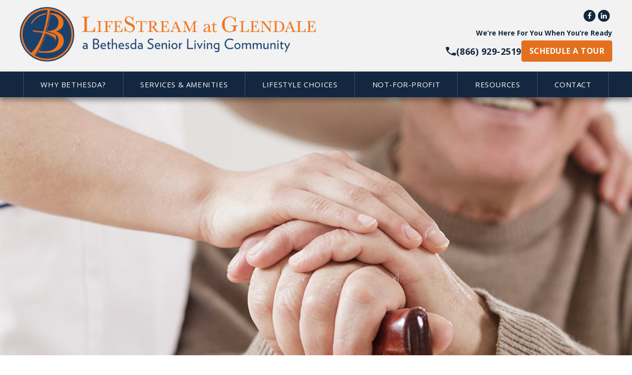

--- FILE ---
content_type: text/html
request_url: https://www.lifestreamatglendale.com/blog/reasons-the-park-regency-staff-give-thanks-for-our-residents
body_size: 11930
content:
<!DOCTYPE html><!-- This site was created in Webflow. https://webflow.com --><!-- Last Published: Mon Jan 19 2026 16:53:18 GMT+0000 (Coordinated Universal Time) --><html data-wf-domain="www.lifestreamatglendale.com" data-wf-page="67b8cc1b88dd36eff45450b3" data-wf-site="67b8cc1b88dd36eff45450cc" lang="en" data-wf-collection="67b8cc1b88dd36eff45450dc" data-wf-item-slug="reasons-the-park-regency-staff-give-thanks-for-our-residents"><head><meta charset="utf-8"/><title>Reasons the Park Regency Staff Give Thanks For Our Residents</title><meta content="We hope every staff member — as well as each of our residents — can find time this holiday to give thanks and enjoy some restful time with family or friends." name="description"/><meta content="Reasons the Park Regency Staff Give Thanks For Our Residents" property="og:title"/><meta content="We hope every staff member — as well as each of our residents — can find time this holiday to give thanks and enjoy some restful time with family or friends." property="og:description"/><meta content="Reasons the Park Regency Staff Give Thanks For Our Residents" property="twitter:title"/><meta content="We hope every staff member — as well as each of our residents — can find time this holiday to give thanks and enjoy some restful time with family or friends." property="twitter:description"/><meta property="og:type" content="website"/><meta content="summary_large_image" name="twitter:card"/><meta content="width=device-width, initial-scale=1" name="viewport"/><meta content="xAWTY37Jve_EIqkfuWZfNmkS-KECL4R2IVWAgLtGbtM" name="google-site-verification"/><meta content="Webflow" name="generator"/><link href="https://cdn.prod.website-files.com/67b8cc1b88dd36eff45450cc/css/glendale-2025.webflow.shared.727a724d6.min.css" rel="stylesheet" type="text/css" integrity="sha384-cnpyTW6PehcoNoeKFGTkx6mI34csxc6Tu8qQq3dOWsAYgn/4cfaWaaCcBfZMpFS/" crossorigin="anonymous"/><link href="https://fonts.googleapis.com" rel="preconnect"/><link href="https://fonts.gstatic.com" rel="preconnect" crossorigin="anonymous"/><script src="https://ajax.googleapis.com/ajax/libs/webfont/1.6.26/webfont.js" type="text/javascript"></script><script type="text/javascript">WebFont.load({  google: {    families: ["Open Sans:300,300italic,400,400italic,600,600italic,700,700italic,800,800italic","Droid Serif:400,400italic,700,700italic","Merriweather:300,300italic,400,400italic,700,700italic,900,900italic"]  }});</script><script type="text/javascript">!function(o,c){var n=c.documentElement,t=" w-mod-";n.className+=t+"js",("ontouchstart"in o||o.DocumentTouch&&c instanceof DocumentTouch)&&(n.className+=t+"touch")}(window,document);</script><link href="https://cdn.prod.website-files.com/6029450028056ae97888ba3f/6029450028056a4c2e88bade_favicon.png" rel="shortcut icon" type="image/x-icon"/><link href="https://cdn.prod.website-files.com/6029450028056ae97888ba3f/6029450028056a2f9988bacb_WEB.png" rel="apple-touch-icon"/><link href="https://www.lifestreamatglendale.com/blog/reasons-the-park-regency-staff-give-thanks-for-our-residents" rel="canonical"/><script async="" src="https://www.googletagmanager.com/gtag/js?id=G-SQZXFWK2Q8"></script><script type="text/javascript">window.dataLayer = window.dataLayer || [];function gtag(){dataLayer.push(arguments);}gtag('set', 'developer_id.dZGVlNj', true);gtag('js', new Date());gtag('config', 'G-SQZXFWK2Q8');</script><!-- Google Tag Manager -->
<script>(function(w,d,s,l,i){w[l]=w[l]||[];w[l].push({'gtm.start':
new Date().getTime(),event:'gtm.js'});var f=d.getElementsByTagName(s)[0],
j=d.createElement(s),dl=l!='dataLayer'?'&l='+l:'';j.async=true;j.src=
'https://www.googletagmanager.com/gtm.js?id='+i+dl;f.parentNode.insertBefore(j,f);
})(window,document,'script','dataLayer','GTM-N86VSXV4');</script>
<!-- End Google Tag Manager -->

<link rel="stylesheet" href="https://stackpath.bootstrapcdn.com/font-awesome/4.7.0/css/font-awesome.min.css" type="text/css" media="screen" />
<style>
  /* Accessibility Menu position */
.userway_buttons_wrapper{top:auto!important;bottom:80px!important;left:98.5%!important;}
  
  .header{margin:0px!important;padding:0px!important;}
/* Lightbox */
  .w-lightbox-backdrop{z-index:99999;}
  
/* Slider Custom Dot */
  .w-slider-dot{background-color:#e4701e;color:#fff;}
  .w-slider-dot.w-active{background-color:#ff8229;}
  .w-slider-nav.w-num>div{padding:.2em .6em;font-size:14px;line-height:20px;}
  
/* Additional style for Footer Form */
/*.fsBody .fsForm, .fsForm .fsSpacerRow .fsRowBody{background-color:transparent!important;}
.fsForm .fsOptionLabel span,.fsForm textarea, .fsRowBody input[type=email], .fsRowBody input[type=number], .fsRowBody input[type=tel], .fsRowBody input[type=text]{background-color:transparent!important;border:1px solid #fff!important;color:#fff!important;border-radius:0px!important;}
.fsBody .fsForm .fsLabel, .fsBody .fsForm .fsOptionLabel, .fsBody .fsForm .fsMatrix th, .fsBody .fsForm .fsMatrixLabel{color:#fff!important;}
.fsBody .fsForm .fsLabel, .fsBody .fsForm .fsOptionLabel, .fsBody .fsForm .fsMatrix th, .fsBody .fsForm .fsMatrixLabel{background-color: transparent!important;}*/

/* FormStack Form Footer */
#footerForm .sleft{max-width:225px;width:100%;display:inline-block;margin-right:10px;}
#footerForm .sRight{max-width:335px;display: inline-block;vertical-align:top;}
/* For Date and Time field select dropdown values section  */
#fsRow2444680-8,#fsRow2393985-8{max-width:300px;/*margin-left:7px;*/}
#fsRow2444680-8 select,#fsRow2393985-8 select{width:27%!important;display:inline-block;padding:4px 10px!important;height: inherit;}
#field44844339M,#field44844339D,#field44844339Y,#field43280340M,#field43280340D,#field43280340Y{margin-right:7px;margin-bottom:7px;}

.superscript{position:relative;vertical-align:baseline;line-height:0;font-size:75%;top:-.5em}.scroll__up-arrow{visibility:hidden;opacity:0;z-index:99;bottom:70px;}.scroll__up-arrow--is-visible{visibility:visible;opacity:1}h1 .superscript,h2 .superscript,h3 .superscript,h4 .superscript,h5 .superscript,h6 .superscript{font-size:50%;top:-1em}.sticky-nav{width:100%;top:0px;}select{-webkit-appearance:none;-webkit-border-radius:0}@media (max-width:1024px){h1 br,h5 br{display:none}}@media (max-width:1024px) and (min-width:991px){.menu__parent_link{padding: 16px 23px;}.sticky-nav .menu__parent_link{padding-left:12px!important;padding-right:12px!important;}}@media (max-width:1160px) and (min-width:1025px){.menu__parent_link{padding: 16px 23px;}.sticky-nav .menu__parent_link{padding-left:12px!important;padding-right:12px!important;}}@media (max-width:990px) and (min-width:320px){.sticky-nav .sticky-logo-link{display:none!important;}} 

/* sTICKY nAV */
.sticky-nav{-webkit-transition:all .2s ease-out;-moz-transition:all .2s ease-out;-o-transition:all .2s ease-out;transition:all .2s ease-out;}
.sticky-nav .sticky-logo img{-webkit-transition:.4s ease-out;-moz-transition:.4s ease-out;-o-transition:.4s ease-out;transition:.4s ease-out;}
.sticky-nav .sticky-logo-link{/*display:block;*/display:none;margin-top:15px;-webkit-transition:.2s ease-out;-moz-transition:.2s ease-out;-o-transition:.2s ease-out;transition:.2s ease-out;}
.sticky-nav .menu__parent_link{/*padding-left:23px;padding-right:23px;*/padding-left:38px;padding-right:38px;}
.sticky-nav .sticky-btn{display:block;}
.sticky-logo-link:hover,.sticky-logo-link.w--current{background-color:transparent!important;}
  
/* Donate Page Form CSS */
.cform{width:100%;float:left;clear:both;position:relative}.cform p label, .cform div label{margin:0!important;padding:0!important;line-height:24px;font-size:13px;font-weight:400}.cform p{margin-bottom:10px!important;padding:0}.cform p input, .cform div input{margin:0!important;padding:10px 12px!important;border-radius:3px;width:100%;font-size:13px;color:#7f7f7f;border:1px solid #c5c2bf;padding:}input[type=checkbox]{display:none}input[type=checkbox]+label span{display:inline-block;width:22px;height:22px;margin:-1px 10px 0 0;vertical-align:middle;background-color:transparent;border:1px solid #c5c2bf;cursor:pointer}input[type=checkbox]:checked+label span{background:url(https://cdn.prod.website-files.com/5f285b678614be52fa5b4fd7/5f2ed394385a5baf0ae806c7_check-box.png) -1px 0 no-repeat;border:1px solid #e4701e}.cform .dbox .dv{border:1px solid #c5c2bf;display:inline-block;width:92px;padding:3px 4px;text-align:center;margin:0 0 0 5px}.cform div.dd{display:inline-block;position:relative;border:1px solid #c5c2bf;-webkit-touch-callout:none;-webkit-user-select:none;-khtml-user-select:none;-moz-user-select:none;-ms-user-select:none;user-select:none}.cform div.dd:before, .cform div.dd:after{right:0;width:25px;height:13px;position:absolute;pointer-events:none}.cform div.dd input, .cform div.dd select{height:26px;outline:0;border:0;padding:0 5px;margin:0;color:#7f7f7f;font-size:13px}div.lfb,p.lfb{float:left;margin-right:10px!important}input.submitButton{color:#fafafa!important;-webkit-transition:all .4s ease-in-out;-moz-transition:all .4s ease-in-out;-o-transition:all .4s ease-in-out;-ms-transition:all .4s ease-in-out;transition:all .4s ease-in-out;cursor:pointer;background-color:#e4701e;padding:8px 25px!important;text-transform:uppercase;font-style:normal;font-weight:600;-webkit-border-radius:4px;-moz-border-radius:4px;border-radius:4px;font-family:open sans,sans-serif;font-size:14px;height:auto!important;border:none!important}input.submitButton:hover{color:#fff!important;-webkit-transition:all .4s ease-in-out;-moz-transition:all .4s ease-in-out;-o-transition:all .4s ease-in-out;-ms-transition:all .4s ease-in-out;transition:all .4s ease-in-out;cursor:pointer;background-color:#132740}.cfform{margin:10px 0 0 0!important}.cfform input{padding:8px 10px;-webkit-border-radius:3px;-moz-border-radius:3px;border-radius:3px;color:#a7a7a7}.cfform textarea{width:100%;padding:8px 10px;min-height:132px;-webkit-border-radius:3px;-moz-border-radius:3px;border-radius:3px;color:#a7a7a7;margin:0;border:1px solid #c5c2bf}.cfform p{margin-bottom:9px!important}.cfform p.tm12{margin-top:12px!important}.cform p.tm12{margin-top:12px!important}.cfform input[type=checkbox]+label span{-webkit-border-radius:3px;-moz-border-radius:3px;border-radius:3px}.cfform input.submitButton,input.submitButton{top:0;font-size:15px!important;padding:10px 25px!important}.tourtxt{float:left;display:inline-block;line-height:32px;margin-right:7px}.date{float:left;display:inline-block}.df div.dd{width:100%;margin:0 0 0 0!important;float:left}.df div.dd input, .df div.dd select{padding:10px 15px;height:40px;width:100%}.df div.dd:before, .df div.dd:after{right:0;width:27px;height:25px}.df input.amount{content:"f155";max-width:100%;font-weight:400;font-size:16px;color:#999;line-height:14px}.df div.mb6{margin-bottom:6px!important}.mr18{margin-right:18px}.df .w310{max-width:310px;width:100%;float:left}.df .w250{max-width:250px;float:right!important;width:100%}.df .w182{max-width:181px;float:left;width:100%;margin-right:15px}.df .w182:last-child{margin-right:0}.df input.submitButton{font-size:24px;font-weight:600}.df div.mw{display:block;width:100%;float:left;margin-bottom:10px!important;max-width:575px;margin-right:15px;min-height:70px}.mw textarea{width:100%;font-size:13px;color:#7f7f7f;border:1px solid #c5c2bf;padding:}.df div{margin-bottom:0!important}.jx-container.jx-padding-small{padding-top:30px;padding-bottom:30px;position:relative}.jx-container{min-height:100px;position:relative;width:100% !important;margin:0;padding:0;padding-top:0px;padding-bottom:0px;overflow:hidden}.container .three.columns{width:205px}.container .column, .container .columns{float:left;display:inline;margin-left:10px;margin-right:10px}.jx-container h2{font-size:24px;margin-bottom:0;color:#132740;font-family:'droid serif',serif;text-transform:none}.container .five.columns{width:335px}.container .eight.columns{max-width:580px}
</style>
<style>
@media only screen and (max-width : 991px) {
  .header-nav{top:-82px!important;}
  .userway_buttons_wrapper{left:auto!important;right:-25px!important;}
  }
@media only screen and (max-width :479px) {
  .header-nav{top:-72px!important;}
  .userway_buttons_wrapper{left:auto!important;right:-25px!important;}
  }
</style>

<script type='text/javascript'>
(function () {
var a = document.createElement("script");
var b = document.getElementsByTagName("script")[0];
a.type = "text/javascript";
a.src = ('https:' == document.location.protocol ? 'https://' : 'http://') + "js.talkfurther.com/talkfurther_init.min.js";
a.async = true;
b.parentNode.insertBefore(a, b);
})();
</script>

<script id='pixel-script-poptin' src='https://cdn.popt.in/pixel.js?id=8148278f05e03' async='true'></script>

<script type="text/javascript"src="//cdn.rlets.com/capture_configs/7be/46f/3b8/28a471c9ab5e303517caa7f.js"async="async"></script>

<script type="text/javascript">
    (function(c,l,a,r,i,t,y){
        c[a]=c[a]||function(){(c[a].q=c[a].q||[]).push(arguments)};
        t=l.createElement(r);t.async=1;t.src="https://www.clarity.ms/tag/"+i;
        y=l.getElementsByTagName(r)[0];y.parentNode.insertBefore(t,y);
    })(window, document, "clarity", "script", "rxykmmjhoz");
</script></head><body><div data-w-id="12cafbcb-3d91-894c-739c-00603d6b14f6" class="header"><header class="topnav_primary"><div class="topnav_brandinfo"><div class="brandinfo-container"><div class="brandinfo-row w-clearfix"><div class="brandinfo_left"><a href="/" class="primary-logo w-inline-block"><img width="600" sizes="(max-width: 767px) 100vw, 600px" alt="" src="https://cdn.prod.website-files.com/67b8cc1b88dd36eff45450cc/67b8d8b9a9ac838232326de2_glendale-logo.png" srcset="https://cdn.prod.website-files.com/67b8cc1b88dd36eff45450cc/67b8d8b9a9ac838232326de2_glendale-logo-p-500.png 500w, https://cdn.prod.website-files.com/67b8cc1b88dd36eff45450cc/67b8d8b9a9ac838232326de2_glendale-logo-p-800.png 800w, https://cdn.prod.website-files.com/67b8cc1b88dd36eff45450cc/67b8d8b9a9ac838232326de2_glendale-logo-p-1080.png 1080w, https://cdn.prod.website-files.com/67b8cc1b88dd36eff45450cc/67b8d8b9a9ac838232326de2_glendale-logo.png 1509w"/></a></div><div class="brnadinfo_right"><div class="cta-buttons"><div class="social-icon-wapper"><a href="https://www.facebook.com/LifeStreamatGlendale" target="_blank" class="fb-link-tp"></a><a href="https://www.linkedin.com/company/bethesdaseniorlivingcommunities" target="_blank" class="fb-link-tpln"></a></div></div><div class="top-headline"><strong>We’re Here For You When You’re Ready </strong></div><div class="cta-contact"><img loading="lazy" src="https://cdn.prod.website-files.com/67b8cc1b88dd36eff45450cc/67b8cc1b88dd36eff45452ef_phone-icon.svg" alt="" class="phone-icon"/><a href="tel:(866)929-2519" class="cta-phonenumber w-inline-block"><div><strong>(866) 929-2519</strong></div></a><a href="/contact" class="btn-primary cta-orange w-button">schedule a tour</a></div></div></div></div></div><div data-collapse="medium" data-animation="default" data-duration="400" data-easing="ease" data-easing2="ease" role="banner" class="navbar-primary w-nav"><div class="navbar-container w-container"><a href="tel:(866)929-2519" class="mobile-cta w-inline-block"><div class="mobile-cta-txt">Call us</div><img loading="lazy" src="https://cdn.prod.website-files.com/67b8cc1b88dd36eff45450cc/67b8cc1b88dd36eff45452d8_phone-icon-white.svg" alt="" class="phone-icon white"/></a><div class="mob-nav"><nav role="navigation" class="menu-primary w-clearfix w-nav-menu"><a href="#" class="sticky-logo-link w-inline-block"><div class="sticky-logo"><img width="135" height="135" alt="" src="https://cdn.prod.website-files.com/67b8cc1b88dd36eff45450cc/67b8cc1b88dd36eff4545353_without-seal-B-logo1.png"/></div></a><div class="nav-w"><div data-delay="0" data-hover="true" class="dropdown-parent w-dropdown"><div class="dropdown-toggle w-clearfix w-dropdown-toggle"><div class="plus-icon">+</div><a href="#" class="menu__parent_link-2 w-inline-block"><div>Why Bethesda?</div></a></div><nav class="sub-dropdown-list w-dropdown-list"><a href="/mission" class="dropdown-link-2 w-dropdown-link">Our Mission</a><a href="/floor-plans" class="dropdown-link-2 w-dropdown-link">Floor Plans</a><a href="/gallery" class="dropdown-link-2 w-dropdown-link">Gallery</a><a href="/reviews" class="dropdown-link-2 w-dropdown-link">Reviews</a><a href="/parent-company" class="dropdown-link-2 w-dropdown-link">About our Parent Company</a><a href="/careers" class="dropdown-link-2 w-dropdown-link">Careers</a></nav></div><div data-delay="0" data-hover="true" class="dropdown-parent w-dropdown"><div class="dropdown-toggle w-clearfix w-dropdown-toggle"><div class="plus-icon">+</div><a href="/services-amenities" class="menu__parent_link-2 w-inline-block"><div>Services &amp; amenities</div></a></div><nav class="sub-dropdown-list w-dropdown-list"><a href="/services-amenities#Calendars" class="dropdown-link-2 w-dropdown-link">Community Activity Calendar</a></nav></div><div data-delay="0" data-hover="true" class="dropdown-parent w-dropdown"><div class="dropdown-toggle w-clearfix w-dropdown-toggle"><div class="plus-icon">+</div><a href="#" class="menu__parent_link-2 w-inline-block"><div>lifestyle Choices</div></a></div><nav class="sub-dropdown-list w-dropdown-list"><a href="/independent-living-at-glendale" class="dropdown-link-2 w-dropdown-link">Independent Living</a><a href="/apartment-living" class="dropdown-link-2 w-dropdown-link">55+ Apartment Living</a></nav></div><div data-delay="0" data-hover="true" class="dropdown-parent w-dropdown"><div class="dropdown-toggle w-clearfix w-dropdown-toggle"><a href="/not-for-profit" class="menu__parent_link-2 w-inline-block"><div>Not-For-Profit</div></a></div><nav class="sub-dropdown-list w-dropdown-list"></nav></div><div data-delay="0" data-hover="true" class="dropdown-parent w-dropdown"><div class="dropdown-toggle w-clearfix w-dropdown-toggle"><div class="plus-icon">+</div><a href="#" class="menu__parent_link-2 w-inline-block"><div>RESOURCES</div></a></div><nav class="sub-dropdown-list w-dropdown-list"><a href="https://www.bethesdaseniorliving.com/senior-living-checklist" target="_blank" class="dropdown-link-2 w-dropdown-link">Senior Living Checklist</a><a href="/blog" class="dropdown-link-2 w-dropdown-link">Senior Living Blog</a><a href="https://www.lifeisinbloom.com/" target="_blank" class="dropdown-link-2 w-dropdown-link">Bloom by Bethesda</a></nav></div><div data-delay="0" data-hover="true" class="dropdown-parent w-dropdown"><div class="dropdown-toggle w-clearfix w-dropdown-toggle"><a href="/contact" class="menu__parent_link-2 b-last w-inline-block"><div>Contact</div></a></div><nav class="sub-dropdown-list w-dropdown-list"></nav></div></div><div class="sticky-btn-2"><a data-w-id="12cafbcb-3d91-894c-739c-00603d6b155b" href="#" class="sbl w-inline-block"><div class="html-embed-4 w-embed"><a href="https://app.five9.com/consoles/ChatConsole/index.html?tenant=Enquire%20Solutions&title=Cambridge%20Court&profiles=Cambridge%20Court&showProfiles=false&theme=default-theme.css&fields=%7B%22question%22:%7B%22label%22:%22Thank%20you%20for%20visiting%20Cambridge%20Court.%20How%20may%20we%20help%20you%20with%20your%20loved%20one?%22%7D,%22Chat.ELEADS_ID%22:%7B%22value%22:%22CambridgeCourt%22,%22show%22:false%7D%7D&playSoundOnMessage=true" target="popup" onclick="window.open('https://app.five9.com/consoles/ChatConsole/index.html?tenant=Enquire%20Solutions&title=Cambridge%20Court&profiles=Cambridge%20Court&showProfiles=false&theme=default-theme.css&fields=%7B%22question%22:%7B%22label%22:%22Thank%20you%20for%20visiting%20Cambridge%20Court.%20How%20may%20we%20help%20you%20with%20your%20loved%20one?%22%7D,%22Chat.ELEADS_ID%22:%7B%22value%22:%22CambridgeCourt%22,%22show%22:false%7D%7D&playSoundOnMessage=true','popup','width=300,height=500'); return false;"><img src="https://assets.website-files.com/5f285b678614be52fa5b4fd7/5f2a6edfe16213f7bb620b95_chat-now-blue-sticky.png" data-w-id="a90cd5f9-651a-c6f6-3617-39e596644872" alt="" style="opacity: 1;"></a></div></a><a href="#" class="sbl w-inline-block"><img alt="" src="https://cdn.prod.website-files.com/5f702520212bacc175239b31/5f702520212bacd293239b6b_schedule-tour-btn-sticky.png"/></a></div></nav><div class="m-text">Menu</div><div class="menu-button w-nav-button"><div class="icon-2 w-icon-nav-menu"></div></div></div></div></div></header></div><div class="middle-sec"><div class="hero-wrap"><div class="header-spacer"></div><div style="background-image:url(&quot;https://cdn.prod.website-files.com/67b8cc1b88dd36eff45450da/67b8d8eb45f6bd132f58a526_61b7b244ed23ef8024695b89_5f367ad24b3e44e1539e441b_5e46e9091608307e3ef2f08e_thanks-thornton.jpeg&quot;)" class="hero-image-primary blog"><div class="title-bar blog"><div class="container"></div></div></div></div><div class="home-welcome-sec"><div class="container"><div class="sidebar-wrap mt0 w-row"><div class="sidebar-left w-col w-col-8 w-col-stack"><div class="side-left-w"><h2 class="blog-title mb10">Reasons the Park Regency Staff Give Thanks For Our Residents</h2><div class="divider"></div><div class="rte-blog w-richtext"><p>November is often considered a time to give thanks. The staff at Park Regency has a lot to be thankful for in 2018. We hope every staff member — as well as each of our residents — is able to find time this holiday to give thanks and to enjoy some restful time with family or friends.</p><p>One thing the Park Regency staff is thankful for is each and every resident in the community at Thornton. Obviously, without our residents, the staff would not have a place to come and work each day, and each team member is obviously thankful for a secure job that allows them to help others. But here are some other reasons Park Regency staff are thankful for the community.</p><h2><a href="#"><em>THE WISDOM OF RESIDENTS</em></a></h2><p>Working with senior populations gives each staff member the chance to interact with individuals who have wide-ranging experiences and who have collected wisdom through the years. We know that each resident has something unique to offer those who work with him or her each day. Staff enjoy hearing the stories and perspectives of each member of the Park Regency community as those insights make each day special.</p><h2><a href="#"><em>THE ABILITY TO DO AN IMPORTANT JOB</em></a></h2><p>The Park Regency staff get to come to work knowing that they make a difference in the lives of others. That&#x27;s true whether they serve in the dining areas, in housekeeping or as nurses or therapists. Doing work that is meaningful is important to many people, and it can make a huge difference in how a person enjoys their career.</p><h2><a href="#"><em>PEOPLE THAT ARE ENJOYABLE TO SERVE</em></a></h2><p>Working with people you enjoy serving is another thing the Park Regency staff can count as a blessing. Many staff members can be thankful for the opportunity to work with residents in the community, and they celebrate with those residents when health or mobility challenges are overcome, when spiritual revelations are discovered or when something exciting — like the birth of a grandchild — occurs.</p><h2><a href="#"><em>WORKING IN A FAITH-BASED COMMUNITY</em></a></h2><p>Working in a faith-based community brings something unique to the career of each Park Regency staff member. While staff and residents alike come from different backgrounds and beliefs, the faith-based mission of the community helps bolster goodwill toward each other. The staff appreciate the residents, treat each person with patience and kindness, and offer support to those who reside at Park Regency.</p><p>These are just some reasons the Park Regency staff can give thanks for our residents this November. Each person making a home in the assisted living community is unique, and we&#x27;re thankful for each and every one.</p></div><div class="posted-date-author"><div class="post-on">Last Updated</div><div class="post-on">Monday, November 19, 2018</div><div class="post-on">by</div><div class="post-on">Bethesda Senior Living Community</div></div><a href="/blog"><em>«</em> Back to All Blogs</a></div></div><div class="sidebar-right blog w-col w-col-4 w-col-stack"><div class="side-right-w"><div class="side-img-w"><h4 class="tal">Blog Search</h4><form action="/search" class="searchw w-form"><input class="srchbox w-input" maxlength="256" name="query" placeholder="Search Anything..." type="search" id="search" required=""/><input type="submit" class="searchbtn w-button" value=""/></form></div></div><h4 class="tal">Recent Posts</h4><div class="recent-post-w w-dyn-list"><div role="list" class="w-dyn-items"><div role="listitem" class="recent-list-item w-dyn-item"><div class="tick-icon"></div><a href="/blog/8-benefits-of-group-fitness-classes-for-seniors" class="recent-post-link">8 Benefits of Group Fitness Classes for Seniors</a></div><div role="listitem" class="recent-list-item w-dyn-item"><div class="tick-icon"></div><a href="/blog/healthier-holiday-baking-tips-for-adding-nutrients-to-seasonal-goodies" class="recent-post-link">Healthier Holiday Baking: Tips for Adding Nutrients to Seasonal Goodies</a></div><div role="listitem" class="recent-list-item w-dyn-item"><div class="tick-icon"></div><a href="/blog/subscription-services-keep-cancel-or-pause" class="recent-post-link">Subscription Services: Keep, Cancel or Pause?</a></div><div role="listitem" class="recent-list-item w-dyn-item"><div class="tick-icon"></div><a href="/blog/senior-discount-programs-what-they-are-how-to-apply-and-tips-for-saving" class="recent-post-link">Senior Discount Programs: What They Are, How to Apply and Tips for Saving</a></div><div role="listitem" class="recent-list-item w-dyn-item"><div class="tick-icon"></div><a href="/blog/what-is-plantar-fasciitis-and-how-can-seniors-treat-it" class="recent-post-link">What Is Plantar Fasciitis and How Can Seniors Treat It?</a></div><div role="listitem" class="recent-list-item w-dyn-item"><div class="tick-icon"></div><a href="/blog/setting-up-emergency-contacts-on-your-phone-or-device" class="recent-post-link">Setting Up Emergency Contacts on Your Phone or Device</a></div><div role="listitem" class="recent-list-item w-dyn-item"><div class="tick-icon"></div><a href="/blog/instacart-for-seniors-a-quick-guide" class="recent-post-link">Instacart for Seniors: A Quick Guide</a></div><div role="listitem" class="recent-list-item w-dyn-item"><div class="tick-icon"></div><a href="/blog/11-tips-for-hosting-your-grandkids-in-a-small-space-without-anyone-getting-overwhelmed" class="recent-post-link">11 Tips for Hosting Your Grandkids in a Small Space Without Anyone Getting Overwhelmed</a></div><div role="listitem" class="recent-list-item w-dyn-item"><div class="tick-icon"></div><a href="/blog/10-tips-to-reduce-the-cost-of-travel-as-a-senior" class="recent-post-link">10 Tips to Reduce the Cost of Travel as a Senior</a></div><div role="listitem" class="recent-list-item w-dyn-item"><div class="tick-icon"></div><a href="/blog/what-is-acupressure-a-guide-for-older-adults" class="recent-post-link">What Is Acupressure: A Guide for Older Adults</a></div><div role="listitem" class="recent-list-item w-dyn-item"><div class="tick-icon"></div><a href="/blog/what-are-some-signs-of-vitamin-deficiency-in-older-adults" class="recent-post-link">What Are Some Signs of Vitamin Deficiency in Older Adults?</a></div><div role="listitem" class="recent-list-item w-dyn-item"><div class="tick-icon"></div><a href="/blog/launching-a-bird-watching-hobby-as-an-older-adult" class="recent-post-link">Launching a Bird-Watching Hobby as an Older Adult</a></div></div></div></div></div></div></div></div><div data-w-id="1fc0bda3-23bb-d11c-2452-2b0536ef8882" class="footer-cta"><div class="exp-bse-cta-outer"><div class="exp-bse-cta-inner"><div class="exp-the-bes-cta"><div class="container"><h2 class="tac uc cta-head"><strong>Experience the best in Senior Living Services</strong></h2><div class="cta-btn-sec"><div class="cta-text footer"><strong>Lifestream at Glendale</strong></div><a href="/contact" class="btn-primary-cta w-button">Schedule A Tour</a></div></div></div></div><img sizes="(max-width: 479px) 100vw, 239.984375px, 100vw" srcset="https://cdn.prod.website-files.com/67b8cc1b88dd36eff45450cc/67b8cc1b88dd36eff4545494_bslc-2024-map-p-500.png 500w, https://cdn.prod.website-files.com/67b8cc1b88dd36eff45450cc/67b8cc1b88dd36eff4545494_bslc-2024-map.avif 800w, https://cdn.prod.website-files.com/67b8cc1b88dd36eff45450cc/67b8cc1b88dd36eff4545494_bslc-2024-map.avif 1080w, https://cdn.prod.website-files.com/67b8cc1b88dd36eff45450cc/67b8cc1b88dd36eff4545494_bslc-2024-map.avif 2766w" alt="" src="https://cdn.prod.website-files.com/67b8cc1b88dd36eff45450cc/67b8cc1b88dd36eff4545494_bslc-2024-map.avif" loading="lazy" class="parallax-img-w"/></div></div><div class="footer-wrap"><div class="footer"><div class="container"><ul role="list" class="f-quick-w-2 w-list-unstyled"><li class="foot-col-1"><div class="footer-form-w"><div class="w-embed w-script"><div id="fform"><script type="text/javascript" src="https://meridian.formstack.com/forms/js.php/lifestream_at_glendale_footer"></script><noscript><a href="https://meridian.formstack.com/forms/lifestream_at_glendale_footer" title="Online Form">Online Form - Lifestream Glendale Footer</a></noscript></div></div></div></li><li class="foot-col-2"><div class="footer-git-w"><h4 class="foot-head">Get In Touch</h4><p class="footer-address">13617 N 55th Avenue<br/>Glendale, AZ 85304<br/>‍<br/>Sales &amp; Marketing:<a href="tel:(866)929-2519" class="foot-links"> <em>(866) 929-2519</em></a><br/>Reception Desk: <a href="tel:(602)610-3951" class="foot-links"><em>(602) 610-3951</em></a></p></div></li><li class="foot-col-2"><div class="footer-git-w"><h4 class="foot-head">Quick Links</h4><ul role="list" class="footer-list w-list-unstyled"><li class="footer-list-item"><a href="/contact" class="foot-links">Contact Us</a></li><li class="footer-list-item"><a href="/services-amenities#Calendars" class="foot-links">Activity Calendars</a></li><li class="footer-list-item"><a href="/communities" class="foot-links">Find a Bethesda Community</a></li><li class="footer-list-item"><a href="https://www.bethesdaseniorliving.com/" target="_blank" class="foot-links">Parent Company Site</a></li><li class="footer-list-item"><a href="/search" class="foot-links">Search</a></li></ul><div class="social-icon-wapper footer"><a href="https://www.facebook.com/LifeStreamatGlendale" target="_blank" class="fb-link-tp"></a><a href="https://www.linkedin.com/company/bethesdaseniorlivingcommunities" target="_blank" class="fb-link-tpln"></a></div></div></li></ul></div></div><div class="copyright"><div class="container"><div class="copyright-row"><div class="copyright-text">Copyright © <span class="copyright-year">current year</span> Bethesda Foundation | Assisted Living Facility ID – 100339 | Memory Care Facility ID – 103785</div><div class="copy-logo-2"><img alt="ADA logo" src="https://cdn.prod.website-files.com/67b8cc1b88dd36eff45450cc/67b8cc1b88dd36eff45450ff_ADA-logo.png" class="copy-logo-b"/><img alt="equal housing opportunity logo" src="https://cdn.prod.website-files.com/67b8cc1b88dd36eff45450cc/67b8cc1b88dd36eff45453d8_EHO-logo.png" class="copy-logo-b"/></div></div></div></div><div class="gtt"><div id="top" class="top"></div><a href="#top" class="gotop w-inline-block"><div></div></a></div></div><script src="https://d3e54v103j8qbb.cloudfront.net/js/jquery-3.5.1.min.dc5e7f18c8.js?site=67b8cc1b88dd36eff45450cc" type="text/javascript" integrity="sha256-9/aliU8dGd2tb6OSsuzixeV4y/faTqgFtohetphbbj0=" crossorigin="anonymous"></script><script src="https://cdn.prod.website-files.com/67b8cc1b88dd36eff45450cc/js/webflow.schunk.36b8fb49256177c8.js" type="text/javascript" integrity="sha384-4abIlA5/v7XaW1HMXKBgnUuhnjBYJ/Z9C1OSg4OhmVw9O3QeHJ/qJqFBERCDPv7G" crossorigin="anonymous"></script><script src="https://cdn.prod.website-files.com/67b8cc1b88dd36eff45450cc/js/webflow.schunk.cce28be3cf5d4aad.js" type="text/javascript" integrity="sha384-OOh8u4DzvIxUYcPBw10m+7VhIfrH2+L9lFOXOsTvz6/TF7mJPNsvlUVyx1Ks/nEc" crossorigin="anonymous"></script><script src="https://cdn.prod.website-files.com/67b8cc1b88dd36eff45450cc/js/webflow.e36b185a.12d511eb725bc160.js" type="text/javascript" integrity="sha384-wWzk2cVXInvk+MhJHnobZy826VmyxAO3EGx1QbMtZzmziu0wvpa/ZBB7r5YgrCKq" crossorigin="anonymous"></script><!-- Google Tag Manager (noscript) -->
<noscript><iframe src="https://www.googletagmanager.com/ns.html?id=GTM-N86VSXV4"
height="0" width="0" style="display:none;visibility:hidden"></iframe></noscript>
<!-- End Google Tag Manager (noscript) -->

<script>
// Formstack Form Script
//$( ".fsOptionLabel" ).append( "<span></span>" );
$( "#footerForm .fsPage" ).prepend( "<div class='sRight'></div>" );
$( "#footerForm .fsPage" ).prepend( "<div class='sleft'></div>" );

// First For Fields Div's Move on side left
$("#footerForm .sleft ").append($("#label-field44844801"));
$("#footerForm .sleft ").append($("#label-field44844802"));
$("#footerForm .sleft ").append($("#label-field44844803"));
$("#footerForm .sleft ").append($("#label-field44844804"));
$("#footerForm .sRight ").append($("#label-field44844805"));
$("#footerForm .sRight ").append($("#fsSubmit2444715"));
//$("#footerForm .sRight ").append($("#fsRow2444715-8"));
</script>

<script>/* Dropdown Menu */ $(document).ready(function(){$(".dropdown-list .w--current").hasClass("w--current")&&$(".dropdown-list .w--current").parent().siblings(".dropdown-toggle").children(".menu__parent_link").addClass("w--current"),$(".multilevel_dropdown-list .w--current").hasClass("w--current")&&($(".multilevel_dropdown-list .w--current").parent().siblings(".dropdown-toggle").children(".dropdown-link").addClass("w--current"),$(".multilevel_dropdown-list .w--current").parent().parent().parent().siblings(".dropdown-toggle").children(".menu__parent_link").addClass("w--current")),$(".multilevel_dropdown > .dropdown-toggle .w--current").hasClass("w--current")&&$(".multilevel_dropdown > .dropdown-toggle .w--current").parent().parent().parent().siblings(".dropdown-toggle").children(".menu__parent_link").addClass("w--current")});</script>
<script>/* Sticky Nav */ $(window).scroll(function(){$(this).scrollTop()>90?($(".nav-menu").addClass("sticky-nav")):($(".nav-menu").removeClass("sticky-nav"))});</script>

<script>  	
  $(window).scroll(function(){
    var scrollBottom = $(document).height() - $(window).height() - $(window).scrollTop();
    if($(this).scrollTop()>90){
      $(".header-nav").css("top","-130px");
    }
    if(scrollBottom < 0){
      $(".header-nav").css("top","0px");
    }
  });  
</script>

<script type="text/javascript">  
        $(document).ready(function () {  
            $('#linkIncrease').click(function () {  
                modifyFontSize('increase');  
            });    
            $('#linkDecrease').click(function () {  
                modifyFontSize('decrease');  
            });    
            $('#linkReset').click(function () {  
                modifyFontSize('reset');  
            })    
            function modifyFontSize(flag) {  
                var divElement = $('p, li,.uui-text-size-large,.uui-text-size-medium');  
                var currentFontSize = parseInt(divElement.css('font-size'));    
                if (flag == 'increase')  
                    currentFontSize += 2;  
                else if (flag == 'decrease')  
                    currentFontSize -= 2;  
                else  
                    currentFontSize = 18;   
                divElement.css('font-size', currentFontSize);  
            }  
        });  
    </script> 

<script>
Webflow.push(function() {
  $('.copyright-year').text(new Date().getFullYear());
});
  
  //Remove if empty image is visible in code...
  $(".w-dyn-bind-empty").remove();
</script>

<script type="text/javascript" src="//cdn.callrail.com/companies/846440345/a236ccbbd79c94c1ad63/12/swap.js"></script> 
<!-- Accessibility Menu Script -->
<script>
    (function(d){
      var s = d.createElement("script");
      /* uncomment the following line to override default position*/
      s.setAttribute("data-position", 2);
      /* uncomment the following line to override default size (values: small, large)*/
      /* s.setAttribute("data-size", "small");*/
      /* uncomment the following line to override default language (e.g., fr, de, es, he, nl, etc.)*/
      /* s.setAttribute("data-language", "language");*/
      /* uncomment the following line to override color set via widget (e.g., #053f67)*/
       s.setAttribute("data-color", "#e4701e");
      /* uncomment the following line to override type set via widget (1=person, 2=chair, 3=eye, 4=text)*/
      /* s.setAttribute("data-type", "1");*/
      /* s.setAttribute("data-statement_text:", "Our Accessibility Statement");*/
      /* s.setAttribute("data-statement_url", "http://www.example.com/accessibility")";*/
      /* uncomment the following line to override support on mobile devices*/
      /* s.setAttribute("data-mobile", true);*/
      /* uncomment the following line to set custom trigger action for accessibility menu*/
      /* s.setAttribute("data-trigger", "triggerId")*/
      /* uncomment the following line to override widget's z-index property*/
      /* s.setAttribute("data-z-index", 10001);*/
      /* uncomment the following line to enable Live site translations (e.g., fr, de, es, he, nl, etc.)*/
      /* s.setAttribute("data-site-language", "null");*/
      s.setAttribute("data-widget_layout", "full")
      s.setAttribute("data-account", "38T5UsRaHp");
      s.setAttribute("src", "https://cdn.userway.org/widget.js");
      (d.body || d.head).appendChild(s);
    })(document)
    </script>
    <noscript>Please ensure Javascript is enabled for purposes of <a href="https://userway.org">website accessibility</a></noscript></body></html>

--- FILE ---
content_type: text/css
request_url: https://cdn.prod.website-files.com/67b8cc1b88dd36eff45450cc/css/glendale-2025.webflow.shared.727a724d6.min.css
body_size: 23322
content:
html{-webkit-text-size-adjust:100%;-ms-text-size-adjust:100%;font-family:sans-serif}body{margin:0}article,aside,details,figcaption,figure,footer,header,hgroup,main,menu,nav,section,summary{display:block}audio,canvas,progress,video{vertical-align:baseline;display:inline-block}audio:not([controls]){height:0;display:none}[hidden],template{display:none}a{background-color:#0000}a:active,a:hover{outline:0}abbr[title]{border-bottom:1px dotted}b,strong{font-weight:700}dfn{font-style:italic}h1{margin:.67em 0;font-size:2em}mark{color:#000;background:#ff0}small{font-size:80%}sub,sup{vertical-align:baseline;font-size:75%;line-height:0;position:relative}sup{top:-.5em}sub{bottom:-.25em}img{border:0}svg:not(:root){overflow:hidden}hr{box-sizing:content-box;height:0}pre{overflow:auto}code,kbd,pre,samp{font-family:monospace;font-size:1em}button,input,optgroup,select,textarea{color:inherit;font:inherit;margin:0}button{overflow:visible}button,select{text-transform:none}button,html input[type=button],input[type=reset]{-webkit-appearance:button;cursor:pointer}button[disabled],html input[disabled]{cursor:default}button::-moz-focus-inner,input::-moz-focus-inner{border:0;padding:0}input{line-height:normal}input[type=checkbox],input[type=radio]{box-sizing:border-box;padding:0}input[type=number]::-webkit-inner-spin-button,input[type=number]::-webkit-outer-spin-button{height:auto}input[type=search]{-webkit-appearance:none}input[type=search]::-webkit-search-cancel-button,input[type=search]::-webkit-search-decoration{-webkit-appearance:none}legend{border:0;padding:0}textarea{overflow:auto}optgroup{font-weight:700}table{border-collapse:collapse;border-spacing:0}td,th{padding:0}@font-face{font-family:webflow-icons;src:url([data-uri])format("truetype");font-weight:400;font-style:normal}[class^=w-icon-],[class*=\ w-icon-]{speak:none;font-variant:normal;text-transform:none;-webkit-font-smoothing:antialiased;-moz-osx-font-smoothing:grayscale;font-style:normal;font-weight:400;line-height:1;font-family:webflow-icons!important}.w-icon-slider-right:before{content:""}.w-icon-slider-left:before{content:""}.w-icon-nav-menu:before{content:""}.w-icon-arrow-down:before,.w-icon-dropdown-toggle:before{content:""}.w-icon-file-upload-remove:before{content:""}.w-icon-file-upload-icon:before{content:""}*{box-sizing:border-box}html{height:100%}body{color:#333;background-color:#fff;min-height:100%;margin:0;font-family:Arial,sans-serif;font-size:14px;line-height:20px}img{vertical-align:middle;max-width:100%;display:inline-block}html.w-mod-touch *{background-attachment:scroll!important}.w-block{display:block}.w-inline-block{max-width:100%;display:inline-block}.w-clearfix:before,.w-clearfix:after{content:" ";grid-area:1/1/2/2;display:table}.w-clearfix:after{clear:both}.w-hidden{display:none}.w-button{color:#fff;line-height:inherit;cursor:pointer;background-color:#3898ec;border:0;border-radius:0;padding:9px 15px;text-decoration:none;display:inline-block}input.w-button{-webkit-appearance:button}html[data-w-dynpage] [data-w-cloak]{color:#0000!important}.w-code-block{margin:unset}pre.w-code-block code{all:inherit}.w-optimization{display:contents}.w-webflow-badge,.w-webflow-badge>img{box-sizing:unset;width:unset;height:unset;max-height:unset;max-width:unset;min-height:unset;min-width:unset;margin:unset;padding:unset;float:unset;clear:unset;border:unset;border-radius:unset;background:unset;background-image:unset;background-position:unset;background-size:unset;background-repeat:unset;background-origin:unset;background-clip:unset;background-attachment:unset;background-color:unset;box-shadow:unset;transform:unset;direction:unset;font-family:unset;font-weight:unset;color:unset;font-size:unset;line-height:unset;font-style:unset;font-variant:unset;text-align:unset;letter-spacing:unset;-webkit-text-decoration:unset;text-decoration:unset;text-indent:unset;text-transform:unset;list-style-type:unset;text-shadow:unset;vertical-align:unset;cursor:unset;white-space:unset;word-break:unset;word-spacing:unset;word-wrap:unset;transition:unset}.w-webflow-badge{white-space:nowrap;cursor:pointer;box-shadow:0 0 0 1px #0000001a,0 1px 3px #0000001a;visibility:visible!important;opacity:1!important;z-index:2147483647!important;color:#aaadb0!important;overflow:unset!important;background-color:#fff!important;border-radius:3px!important;width:auto!important;height:auto!important;margin:0!important;padding:6px!important;font-size:12px!important;line-height:14px!important;text-decoration:none!important;display:inline-block!important;position:fixed!important;inset:auto 12px 12px auto!important;transform:none!important}.w-webflow-badge>img{position:unset;visibility:unset!important;opacity:1!important;vertical-align:middle!important;display:inline-block!important}h1,h2,h3,h4,h5,h6{margin-bottom:10px;font-weight:700}h1{margin-top:20px;font-size:38px;line-height:44px}h2{margin-top:20px;font-size:32px;line-height:36px}h3{margin-top:20px;font-size:24px;line-height:30px}h4{margin-top:10px;font-size:18px;line-height:24px}h5{margin-top:10px;font-size:14px;line-height:20px}h6{margin-top:10px;font-size:12px;line-height:18px}p{margin-top:0;margin-bottom:10px}blockquote{border-left:5px solid #e2e2e2;margin:0 0 10px;padding:10px 20px;font-size:18px;line-height:22px}figure{margin:0 0 10px}figcaption{text-align:center;margin-top:5px}ul,ol{margin-top:0;margin-bottom:10px;padding-left:40px}.w-list-unstyled{padding-left:0;list-style:none}.w-embed:before,.w-embed:after{content:" ";grid-area:1/1/2/2;display:table}.w-embed:after{clear:both}.w-video{width:100%;padding:0;position:relative}.w-video iframe,.w-video object,.w-video embed{border:none;width:100%;height:100%;position:absolute;top:0;left:0}fieldset{border:0;margin:0;padding:0}button,[type=button],[type=reset]{cursor:pointer;-webkit-appearance:button;border:0}.w-form{margin:0 0 15px}.w-form-done{text-align:center;background-color:#ddd;padding:20px;display:none}.w-form-fail{background-color:#ffdede;margin-top:10px;padding:10px;display:none}label{margin-bottom:5px;font-weight:700;display:block}.w-input,.w-select{color:#333;vertical-align:middle;background-color:#fff;border:1px solid #ccc;width:100%;height:38px;margin-bottom:10px;padding:8px 12px;font-size:14px;line-height:1.42857;display:block}.w-input::placeholder,.w-select::placeholder{color:#999}.w-input:focus,.w-select:focus{border-color:#3898ec;outline:0}.w-input[disabled],.w-select[disabled],.w-input[readonly],.w-select[readonly],fieldset[disabled] .w-input,fieldset[disabled] .w-select{cursor:not-allowed}.w-input[disabled]:not(.w-input-disabled),.w-select[disabled]:not(.w-input-disabled),.w-input[readonly],.w-select[readonly],fieldset[disabled]:not(.w-input-disabled) .w-input,fieldset[disabled]:not(.w-input-disabled) .w-select{background-color:#eee}textarea.w-input,textarea.w-select{height:auto}.w-select{background-color:#f3f3f3}.w-select[multiple]{height:auto}.w-form-label{cursor:pointer;margin-bottom:0;font-weight:400;display:inline-block}.w-radio{margin-bottom:5px;padding-left:20px;display:block}.w-radio:before,.w-radio:after{content:" ";grid-area:1/1/2/2;display:table}.w-radio:after{clear:both}.w-radio-input{float:left;margin:3px 0 0 -20px;line-height:normal}.w-file-upload{margin-bottom:10px;display:block}.w-file-upload-input{opacity:0;z-index:-100;width:.1px;height:.1px;position:absolute;overflow:hidden}.w-file-upload-default,.w-file-upload-uploading,.w-file-upload-success{color:#333;display:inline-block}.w-file-upload-error{margin-top:10px;display:block}.w-file-upload-default.w-hidden,.w-file-upload-uploading.w-hidden,.w-file-upload-error.w-hidden,.w-file-upload-success.w-hidden{display:none}.w-file-upload-uploading-btn{cursor:pointer;background-color:#fafafa;border:1px solid #ccc;margin:0;padding:8px 12px;font-size:14px;font-weight:400;display:flex}.w-file-upload-file{background-color:#fafafa;border:1px solid #ccc;flex-grow:1;justify-content:space-between;margin:0;padding:8px 9px 8px 11px;display:flex}.w-file-upload-file-name{font-size:14px;font-weight:400;display:block}.w-file-remove-link{cursor:pointer;width:auto;height:auto;margin-top:3px;margin-left:10px;padding:3px;display:block}.w-icon-file-upload-remove{margin:auto;font-size:10px}.w-file-upload-error-msg{color:#ea384c;padding:2px 0;display:inline-block}.w-file-upload-info{padding:0 12px;line-height:38px;display:inline-block}.w-file-upload-label{cursor:pointer;background-color:#fafafa;border:1px solid #ccc;margin:0;padding:8px 12px;font-size:14px;font-weight:400;display:inline-block}.w-icon-file-upload-icon,.w-icon-file-upload-uploading{width:20px;margin-right:8px;display:inline-block}.w-icon-file-upload-uploading{height:20px}.w-container{max-width:940px;margin-left:auto;margin-right:auto}.w-container:before,.w-container:after{content:" ";grid-area:1/1/2/2;display:table}.w-container:after{clear:both}.w-container .w-row{margin-left:-10px;margin-right:-10px}.w-row:before,.w-row:after{content:" ";grid-area:1/1/2/2;display:table}.w-row:after{clear:both}.w-row .w-row{margin-left:0;margin-right:0}.w-col{float:left;width:100%;min-height:1px;padding-left:10px;padding-right:10px;position:relative}.w-col .w-col{padding-left:0;padding-right:0}.w-col-1{width:8.33333%}.w-col-2{width:16.6667%}.w-col-3{width:25%}.w-col-4{width:33.3333%}.w-col-5{width:41.6667%}.w-col-6{width:50%}.w-col-7{width:58.3333%}.w-col-8{width:66.6667%}.w-col-9{width:75%}.w-col-10{width:83.3333%}.w-col-11{width:91.6667%}.w-col-12{width:100%}.w-hidden-main{display:none!important}@media screen and (max-width:991px){.w-container{max-width:728px}.w-hidden-main{display:inherit!important}.w-hidden-medium{display:none!important}.w-col-medium-1{width:8.33333%}.w-col-medium-2{width:16.6667%}.w-col-medium-3{width:25%}.w-col-medium-4{width:33.3333%}.w-col-medium-5{width:41.6667%}.w-col-medium-6{width:50%}.w-col-medium-7{width:58.3333%}.w-col-medium-8{width:66.6667%}.w-col-medium-9{width:75%}.w-col-medium-10{width:83.3333%}.w-col-medium-11{width:91.6667%}.w-col-medium-12{width:100%}.w-col-stack{width:100%;left:auto;right:auto}}@media screen and (max-width:767px){.w-hidden-main,.w-hidden-medium{display:inherit!important}.w-hidden-small{display:none!important}.w-row,.w-container .w-row{margin-left:0;margin-right:0}.w-col{width:100%;left:auto;right:auto}.w-col-small-1{width:8.33333%}.w-col-small-2{width:16.6667%}.w-col-small-3{width:25%}.w-col-small-4{width:33.3333%}.w-col-small-5{width:41.6667%}.w-col-small-6{width:50%}.w-col-small-7{width:58.3333%}.w-col-small-8{width:66.6667%}.w-col-small-9{width:75%}.w-col-small-10{width:83.3333%}.w-col-small-11{width:91.6667%}.w-col-small-12{width:100%}}@media screen and (max-width:479px){.w-container{max-width:none}.w-hidden-main,.w-hidden-medium,.w-hidden-small{display:inherit!important}.w-hidden-tiny{display:none!important}.w-col{width:100%}.w-col-tiny-1{width:8.33333%}.w-col-tiny-2{width:16.6667%}.w-col-tiny-3{width:25%}.w-col-tiny-4{width:33.3333%}.w-col-tiny-5{width:41.6667%}.w-col-tiny-6{width:50%}.w-col-tiny-7{width:58.3333%}.w-col-tiny-8{width:66.6667%}.w-col-tiny-9{width:75%}.w-col-tiny-10{width:83.3333%}.w-col-tiny-11{width:91.6667%}.w-col-tiny-12{width:100%}}.w-widget{position:relative}.w-widget-map{width:100%;height:400px}.w-widget-map label{width:auto;display:inline}.w-widget-map img{max-width:inherit}.w-widget-map .gm-style-iw{text-align:center}.w-widget-map .gm-style-iw>button{display:none!important}.w-widget-twitter{overflow:hidden}.w-widget-twitter-count-shim{vertical-align:top;text-align:center;background:#fff;border:1px solid #758696;border-radius:3px;width:28px;height:20px;display:inline-block;position:relative}.w-widget-twitter-count-shim *{pointer-events:none;-webkit-user-select:none;user-select:none}.w-widget-twitter-count-shim .w-widget-twitter-count-inner{text-align:center;color:#999;font-family:serif;font-size:15px;line-height:12px;position:relative}.w-widget-twitter-count-shim .w-widget-twitter-count-clear{display:block;position:relative}.w-widget-twitter-count-shim.w--large{width:36px;height:28px}.w-widget-twitter-count-shim.w--large .w-widget-twitter-count-inner{font-size:18px;line-height:18px}.w-widget-twitter-count-shim:not(.w--vertical){margin-left:5px;margin-right:8px}.w-widget-twitter-count-shim:not(.w--vertical).w--large{margin-left:6px}.w-widget-twitter-count-shim:not(.w--vertical):before,.w-widget-twitter-count-shim:not(.w--vertical):after{content:" ";pointer-events:none;border:solid #0000;width:0;height:0;position:absolute;top:50%;left:0}.w-widget-twitter-count-shim:not(.w--vertical):before{border-width:4px;border-color:#75869600 #5d6c7b #75869600 #75869600;margin-top:-4px;margin-left:-9px}.w-widget-twitter-count-shim:not(.w--vertical).w--large:before{border-width:5px;margin-top:-5px;margin-left:-10px}.w-widget-twitter-count-shim:not(.w--vertical):after{border-width:4px;border-color:#fff0 #fff #fff0 #fff0;margin-top:-4px;margin-left:-8px}.w-widget-twitter-count-shim:not(.w--vertical).w--large:after{border-width:5px;margin-top:-5px;margin-left:-9px}.w-widget-twitter-count-shim.w--vertical{width:61px;height:33px;margin-bottom:8px}.w-widget-twitter-count-shim.w--vertical:before,.w-widget-twitter-count-shim.w--vertical:after{content:" ";pointer-events:none;border:solid #0000;width:0;height:0;position:absolute;top:100%;left:50%}.w-widget-twitter-count-shim.w--vertical:before{border-width:5px;border-color:#5d6c7b #75869600 #75869600;margin-left:-5px}.w-widget-twitter-count-shim.w--vertical:after{border-width:4px;border-color:#fff #fff0 #fff0;margin-left:-4px}.w-widget-twitter-count-shim.w--vertical .w-widget-twitter-count-inner{font-size:18px;line-height:22px}.w-widget-twitter-count-shim.w--vertical.w--large{width:76px}.w-background-video{color:#fff;height:500px;position:relative;overflow:hidden}.w-background-video>video{object-fit:cover;z-index:-100;background-position:50%;background-size:cover;width:100%;height:100%;margin:auto;position:absolute;inset:-100%}.w-background-video>video::-webkit-media-controls-start-playback-button{-webkit-appearance:none;display:none!important}.w-background-video--control{background-color:#0000;padding:0;position:absolute;bottom:1em;right:1em}.w-background-video--control>[hidden]{display:none!important}.w-slider{text-align:center;clear:both;-webkit-tap-highlight-color:#0000;tap-highlight-color:#0000;background:#ddd;height:300px;position:relative}.w-slider-mask{z-index:1;white-space:nowrap;height:100%;display:block;position:relative;left:0;right:0;overflow:hidden}.w-slide{vertical-align:top;white-space:normal;text-align:left;width:100%;height:100%;display:inline-block;position:relative}.w-slider-nav{z-index:2;text-align:center;-webkit-tap-highlight-color:#0000;tap-highlight-color:#0000;height:40px;margin:auto;padding-top:10px;position:absolute;inset:auto 0 0}.w-slider-nav.w-round>div{border-radius:100%}.w-slider-nav.w-num>div{font-size:inherit;line-height:inherit;width:auto;height:auto;padding:.2em .5em}.w-slider-nav.w-shadow>div{box-shadow:0 0 3px #3336}.w-slider-nav-invert{color:#fff}.w-slider-nav-invert>div{background-color:#2226}.w-slider-nav-invert>div.w-active{background-color:#222}.w-slider-dot{cursor:pointer;background-color:#fff6;width:1em;height:1em;margin:0 3px .5em;transition:background-color .1s,color .1s;display:inline-block;position:relative}.w-slider-dot.w-active{background-color:#fff}.w-slider-dot:focus{outline:none;box-shadow:0 0 0 2px #fff}.w-slider-dot:focus.w-active{box-shadow:none}.w-slider-arrow-left,.w-slider-arrow-right{cursor:pointer;color:#fff;-webkit-tap-highlight-color:#0000;tap-highlight-color:#0000;-webkit-user-select:none;user-select:none;width:80px;margin:auto;font-size:40px;position:absolute;inset:0;overflow:hidden}.w-slider-arrow-left [class^=w-icon-],.w-slider-arrow-right [class^=w-icon-],.w-slider-arrow-left [class*=\ w-icon-],.w-slider-arrow-right [class*=\ w-icon-]{position:absolute}.w-slider-arrow-left:focus,.w-slider-arrow-right:focus{outline:0}.w-slider-arrow-left{z-index:3;right:auto}.w-slider-arrow-right{z-index:4;left:auto}.w-icon-slider-left,.w-icon-slider-right{width:1em;height:1em;margin:auto;inset:0}.w-slider-aria-label{clip:rect(0 0 0 0);border:0;width:1px;height:1px;margin:-1px;padding:0;position:absolute;overflow:hidden}.w-slider-force-show{display:block!important}.w-dropdown{text-align:left;z-index:900;margin-left:auto;margin-right:auto;display:inline-block;position:relative}.w-dropdown-btn,.w-dropdown-toggle,.w-dropdown-link{vertical-align:top;color:#222;text-align:left;white-space:nowrap;margin-left:auto;margin-right:auto;padding:20px;text-decoration:none;position:relative}.w-dropdown-toggle{-webkit-user-select:none;user-select:none;cursor:pointer;padding-right:40px;display:inline-block}.w-dropdown-toggle:focus{outline:0}.w-icon-dropdown-toggle{width:1em;height:1em;margin:auto 20px auto auto;position:absolute;top:0;bottom:0;right:0}.w-dropdown-list{background:#ddd;min-width:100%;display:none;position:absolute}.w-dropdown-list.w--open{display:block}.w-dropdown-link{color:#222;padding:10px 20px;display:block}.w-dropdown-link.w--current{color:#0082f3}.w-dropdown-link:focus{outline:0}@media screen and (max-width:767px){.w-nav-brand{padding-left:10px}}.w-lightbox-backdrop{cursor:auto;letter-spacing:normal;text-indent:0;text-shadow:none;text-transform:none;visibility:visible;white-space:normal;word-break:normal;word-spacing:normal;word-wrap:normal;color:#fff;text-align:center;z-index:2000;opacity:0;-webkit-user-select:none;-moz-user-select:none;-webkit-tap-highlight-color:transparent;background:#000000e6;outline:0;font-family:Helvetica Neue,Helvetica,Ubuntu,Segoe UI,Verdana,sans-serif;font-size:17px;font-style:normal;font-weight:300;line-height:1.2;list-style:disc;position:fixed;inset:0;-webkit-transform:translate(0)}.w-lightbox-backdrop,.w-lightbox-container{-webkit-overflow-scrolling:touch;height:100%;overflow:auto}.w-lightbox-content{height:100vh;position:relative;overflow:hidden}.w-lightbox-view{opacity:0;width:100vw;height:100vh;position:absolute}.w-lightbox-view:before{content:"";height:100vh}.w-lightbox-group,.w-lightbox-group .w-lightbox-view,.w-lightbox-group .w-lightbox-view:before{height:86vh}.w-lightbox-frame,.w-lightbox-view:before{vertical-align:middle;display:inline-block}.w-lightbox-figure{margin:0;position:relative}.w-lightbox-group .w-lightbox-figure{cursor:pointer}.w-lightbox-img{width:auto;max-width:none;height:auto}.w-lightbox-image{float:none;max-width:100vw;max-height:100vh;display:block}.w-lightbox-group .w-lightbox-image{max-height:86vh}.w-lightbox-caption{text-align:left;text-overflow:ellipsis;white-space:nowrap;background:#0006;padding:.5em 1em;position:absolute;bottom:0;left:0;right:0;overflow:hidden}.w-lightbox-embed{width:100%;height:100%;position:absolute;inset:0}.w-lightbox-control{cursor:pointer;background-position:50%;background-repeat:no-repeat;background-size:24px;width:4em;transition:all .3s;position:absolute;top:0}.w-lightbox-left{background-image:url([data-uri]);display:none;bottom:0;left:0}.w-lightbox-right{background-image:url([data-uri]);display:none;bottom:0;right:0}.w-lightbox-close{background-image:url([data-uri]);background-size:18px;height:2.6em;right:0}.w-lightbox-strip{white-space:nowrap;padding:0 1vh;line-height:0;position:absolute;bottom:0;left:0;right:0;overflow:auto hidden}.w-lightbox-item{box-sizing:content-box;cursor:pointer;width:10vh;padding:2vh 1vh;display:inline-block;-webkit-transform:translate(0,0)}.w-lightbox-active{opacity:.3}.w-lightbox-thumbnail{background:#222;height:10vh;position:relative;overflow:hidden}.w-lightbox-thumbnail-image{position:absolute;top:0;left:0}.w-lightbox-thumbnail .w-lightbox-tall{width:100%;top:50%;transform:translateY(-50%)}.w-lightbox-thumbnail .w-lightbox-wide{height:100%;left:50%;transform:translate(-50%)}.w-lightbox-spinner{box-sizing:border-box;border:5px solid #0006;border-radius:50%;width:40px;height:40px;margin-top:-20px;margin-left:-20px;animation:.8s linear infinite spin;position:absolute;top:50%;left:50%}.w-lightbox-spinner:after{content:"";border:3px solid #0000;border-bottom-color:#fff;border-radius:50%;position:absolute;inset:-4px}.w-lightbox-hide{display:none}.w-lightbox-noscroll{overflow:hidden}@media (min-width:768px){.w-lightbox-content{height:96vh;margin-top:2vh}.w-lightbox-view,.w-lightbox-view:before{height:96vh}.w-lightbox-group,.w-lightbox-group .w-lightbox-view,.w-lightbox-group .w-lightbox-view:before{height:84vh}.w-lightbox-image{max-width:96vw;max-height:96vh}.w-lightbox-group .w-lightbox-image{max-width:82.3vw;max-height:84vh}.w-lightbox-left,.w-lightbox-right{opacity:.5;display:block}.w-lightbox-close{opacity:.8}.w-lightbox-control:hover{opacity:1}}.w-lightbox-inactive,.w-lightbox-inactive:hover{opacity:0}.w-richtext:before,.w-richtext:after{content:" ";grid-area:1/1/2/2;display:table}.w-richtext:after{clear:both}.w-richtext[contenteditable=true]:before,.w-richtext[contenteditable=true]:after{white-space:initial}.w-richtext ol,.w-richtext ul{overflow:hidden}.w-richtext .w-richtext-figure-selected.w-richtext-figure-type-video div:after,.w-richtext .w-richtext-figure-selected[data-rt-type=video] div:after,.w-richtext .w-richtext-figure-selected.w-richtext-figure-type-image div,.w-richtext .w-richtext-figure-selected[data-rt-type=image] div{outline:2px solid #2895f7}.w-richtext figure.w-richtext-figure-type-video>div:after,.w-richtext figure[data-rt-type=video]>div:after{content:"";display:none;position:absolute;inset:0}.w-richtext figure{max-width:60%;position:relative}.w-richtext figure>div:before{cursor:default!important}.w-richtext figure img{width:100%}.w-richtext figure figcaption.w-richtext-figcaption-placeholder{opacity:.6}.w-richtext figure div{color:#0000;font-size:0}.w-richtext figure.w-richtext-figure-type-image,.w-richtext figure[data-rt-type=image]{display:table}.w-richtext figure.w-richtext-figure-type-image>div,.w-richtext figure[data-rt-type=image]>div{display:inline-block}.w-richtext figure.w-richtext-figure-type-image>figcaption,.w-richtext figure[data-rt-type=image]>figcaption{caption-side:bottom;display:table-caption}.w-richtext figure.w-richtext-figure-type-video,.w-richtext figure[data-rt-type=video]{width:60%;height:0}.w-richtext figure.w-richtext-figure-type-video iframe,.w-richtext figure[data-rt-type=video] iframe{width:100%;height:100%;position:absolute;top:0;left:0}.w-richtext figure.w-richtext-figure-type-video>div,.w-richtext figure[data-rt-type=video]>div{width:100%}.w-richtext figure.w-richtext-align-center{clear:both;margin-left:auto;margin-right:auto}.w-richtext figure.w-richtext-align-center.w-richtext-figure-type-image>div,.w-richtext figure.w-richtext-align-center[data-rt-type=image]>div{max-width:100%}.w-richtext figure.w-richtext-align-normal{clear:both}.w-richtext figure.w-richtext-align-fullwidth{text-align:center;clear:both;width:100%;max-width:100%;margin-left:auto;margin-right:auto;display:block}.w-richtext figure.w-richtext-align-fullwidth>div{padding-bottom:inherit;display:inline-block}.w-richtext figure.w-richtext-align-fullwidth>figcaption{display:block}.w-richtext figure.w-richtext-align-floatleft{float:left;clear:none;margin-right:15px}.w-richtext figure.w-richtext-align-floatright{float:right;clear:none;margin-left:15px}.w-nav{z-index:1000;background:#ddd;position:relative}.w-nav:before,.w-nav:after{content:" ";grid-area:1/1/2/2;display:table}.w-nav:after{clear:both}.w-nav-brand{float:left;color:#333;text-decoration:none;position:relative}.w-nav-link{vertical-align:top;color:#222;text-align:left;margin-left:auto;margin-right:auto;padding:20px;text-decoration:none;display:inline-block;position:relative}.w-nav-link.w--current{color:#0082f3}.w-nav-menu{float:right;position:relative}[data-nav-menu-open]{text-align:center;background:#c8c8c8;min-width:200px;position:absolute;top:100%;left:0;right:0;overflow:visible;display:block!important}.w--nav-link-open{display:block;position:relative}.w-nav-overlay{width:100%;display:none;position:absolute;top:100%;left:0;right:0;overflow:hidden}.w-nav-overlay [data-nav-menu-open]{top:0}.w-nav[data-animation=over-left] .w-nav-overlay{width:auto}.w-nav[data-animation=over-left] .w-nav-overlay,.w-nav[data-animation=over-left] [data-nav-menu-open]{z-index:1;top:0;right:auto}.w-nav[data-animation=over-right] .w-nav-overlay{width:auto}.w-nav[data-animation=over-right] .w-nav-overlay,.w-nav[data-animation=over-right] [data-nav-menu-open]{z-index:1;top:0;left:auto}.w-nav-button{float:right;cursor:pointer;-webkit-tap-highlight-color:#0000;tap-highlight-color:#0000;-webkit-user-select:none;user-select:none;padding:18px;font-size:24px;display:none;position:relative}.w-nav-button:focus{outline:0}.w-nav-button.w--open{color:#fff;background-color:#c8c8c8}.w-nav[data-collapse=all] .w-nav-menu{display:none}.w-nav[data-collapse=all] .w-nav-button,.w--nav-dropdown-open,.w--nav-dropdown-toggle-open{display:block}.w--nav-dropdown-list-open{position:static}@media screen and (max-width:991px){.w-nav[data-collapse=medium] .w-nav-menu{display:none}.w-nav[data-collapse=medium] .w-nav-button{display:block}}@media screen and (max-width:767px){.w-nav[data-collapse=small] .w-nav-menu{display:none}.w-nav[data-collapse=small] .w-nav-button{display:block}.w-nav-brand{padding-left:10px}}@media screen and (max-width:479px){.w-nav[data-collapse=tiny] .w-nav-menu{display:none}.w-nav[data-collapse=tiny] .w-nav-button{display:block}}.w-tabs{position:relative}.w-tabs:before,.w-tabs:after{content:" ";grid-area:1/1/2/2;display:table}.w-tabs:after{clear:both}.w-tab-menu{position:relative}.w-tab-link{vertical-align:top;text-align:left;cursor:pointer;color:#222;background-color:#ddd;padding:9px 30px;text-decoration:none;display:inline-block;position:relative}.w-tab-link.w--current{background-color:#c8c8c8}.w-tab-link:focus{outline:0}.w-tab-content{display:block;position:relative;overflow:hidden}.w-tab-pane{display:none;position:relative}.w--tab-active{display:block}@media screen and (max-width:479px){.w-tab-link{display:block}}.w-ix-emptyfix:after{content:""}@keyframes spin{0%{transform:rotate(0)}to{transform:rotate(360deg)}}.w-dyn-empty{background-color:#ddd;padding:10px}.w-dyn-hide,.w-dyn-bind-empty,.w-condition-invisible{display:none!important}.wf-layout-layout{display:grid}@font-face{font-family:Glyphicons halflings;src:url(https://cdn.prod.website-files.com/67b8cc1b88dd36eff45450cc/67b8cc1b88dd36eff45450eb_glyphicons-halflings-regular.ttf)format("truetype");font-weight:400;font-style:normal;font-display:auto}@font-face{font-family:Fontawesome webfont;src:url(https://cdn.prod.website-files.com/67b8cc1b88dd36eff45450cc/67b8cc1b88dd36eff454516d_fontawesome-webfont.ttf)format("truetype");font-weight:400;font-style:normal;font-display:auto}@font-face{font-family:Etmoudles;src:url(https://cdn.prod.website-files.com/67b8cc1b88dd36eff45450cc/67b8cc1b88dd36eff45452da_ETmoudles.ttf)format("truetype");font-weight:400;font-style:normal;font-display:swap}:root{--gray\<deleted\|variable-658ae29e-bcda-8f48-4bd9-37ad46b5a69c\>:white;--orange:#e4701e;--navy:#132740;--bloom-blue:#083162;--white:white;--light-gray:#f7f7f7;--gray-para:#646464;--untitled-ui--primary50-2\<deleted\|variable-a4451441\>:#f9f5ff;--untitled-ui--primary100\<deleted\|variable-35a3c723\>:#f4ebff;--untitled-ui--primary600\<deleted\|variable-c514c1b4\>:#7f56d9;--relume-library-lite--grey:#e4e2df;--relume-library-lite--white:white;--relume-library-lite--rl-black:black;--relume-library-lite--rl-gray:#f4f4f4;--relume-library-lite--rl-white:white;--untitled-ui--gray900\<deleted\|variable-f63dbb51\>:#101828;--black:black;--dark:#1d1e1b}.w-backgroundvideo-backgroundvideoplaypausebutton:focus-visible{outline-offset:2px;border-radius:50%;outline:2px solid #3b79c3}.w-layout-grid{grid-row-gap:16px;grid-column-gap:16px;grid-template-rows:auto auto;grid-template-columns:1fr 1fr;grid-auto-columns:1fr;display:grid}.w-pagination-wrapper{flex-wrap:wrap;justify-content:center;display:flex}.w-pagination-previous{color:#333;background-color:#fafafa;border:1px solid #ccc;border-radius:2px;margin-left:10px;margin-right:10px;padding:9px 20px;font-size:14px;display:block}.w-pagination-previous-icon{margin-right:4px}.w-pagination-next{color:#333;background-color:#fafafa;border:1px solid #ccc;border-radius:2px;margin-left:10px;margin-right:10px;padding:9px 20px;font-size:14px;display:block}.w-pagination-next-icon{margin-left:4px}body{color:#7f7f7f;font-family:Open Sans,sans-serif;font-size:15px;line-height:20px}h1{color:var(--gray\<deleted\|variable-658ae29e-bcda-8f48-4bd9-37ad46b5a69c\>);margin-top:0;margin-bottom:30px;font-family:Open Sans,sans-serif;font-size:36px;font-weight:700;line-height:50px}h2{color:#132740;margin-top:0;margin-bottom:15px;font-family:Droid Serif,serif;font-size:30px;font-weight:700;line-height:36px}h3{color:#e4701e;text-transform:capitalize;margin-top:0;margin-bottom:30px;font-family:Open Sans,sans-serif;font-size:24px;font-style:normal;font-weight:600;line-height:30px}h4{color:#132740;margin-top:0;margin-bottom:8px}h5{margin-top:10px;margin-bottom:10px;font-size:14px;font-weight:700;line-height:20px}h6{margin-top:10px;margin-bottom:10px;font-size:12px;font-weight:700;line-height:18px}p{color:#7f7f7f;margin-bottom:24px;font-size:15px;line-height:24px}a{color:#e4701e;font-family:Droid Serif,serif;font-style:italic;text-decoration:none;transition:color .35s}a:hover{color:#000}ul,ol{margin-top:0;margin-bottom:10px;padding-left:40px}strong{font-weight:700}em{font-style:italic}.dropdown-toggle{padding:0}.sticky-logo{flex-direction:column;flex:0 40px;justify-content:center;align-items:center;display:flex;position:absolute}.sticky-logo.w--current{background-color:#2455b3;display:flex}.navbar-container{justify-content:center;align-items:center;width:100%;max-width:1170px;margin-left:auto;margin-right:auto;display:flex;position:relative}.dropdown-parent{float:none;text-align:left;margin-left:0;margin-right:0;display:inline-block}.header{z-index:9999;width:100%;position:fixed}.sticky-logo-link{float:left;width:auto;max-width:none;height:38px;padding-left:20px;padding-right:20px;transition:opacity .2s;display:none}.sticky-logo-link.w--current{background-color:#2455b3;display:none}.btn-primary{color:#fff;text-align:center;letter-spacing:.03em;text-transform:uppercase;background-color:#e4701e;border:1px solid #e4701e;border-radius:4px;padding:6px 25px 7px;font-size:15px;font-weight:600;line-height:28px;transition:border-color .4s,background-color .4s}.btn-primary:hover{color:#fff;background-color:#132740;border-style:solid;border-color:#132740}.btn-primary.cta-orange{padding-left:15px;padding-right:15px;font-family:Open Sans,sans-serif;font-size:16px;font-style:normal;font-weight:700}.btn-primary.hero-cta{margin-top:20px;font-family:Open Sans,sans-serif;font-size:16px;font-style:normal}.btn-primary.hero-cta:hover{background-color:var(--orange)}.btn-primary.hero-cta.slv-brn{background-color:var(--navy);border-style:none}.btn-primary.hero-cta.slv-brn:hover{background-color:var(--bloom-blue)}.btn-primary.blue-back{background-color:var(--navy);border-color:#fff;margin-top:20px;font-family:Open Sans,sans-serif;font-size:16px;font-style:normal}.btn-primary.blue-back:hover{background-color:var(--orange)}.fb-link-tp{background-color:var(--navy);color:#fff;text-transform:none;white-space:normal;border-radius:60px;justify-content:center;align-items:center;width:24px;height:24px;margin-left:0;margin-right:0;font-family:Fontawesome webfont,sans-serif;font-size:14px;font-style:normal;font-weight:400;line-height:24px;text-decoration:none;transition:background-color .35s;display:flex;position:relative;overflow:hidden}.fb-link-tp:hover{background-color:var(--orange);color:#fff}.fb-link-tpln{background-color:var(--navy);color:#fff;text-transform:none;white-space:normal;border-radius:60px;justify-content:center;align-items:center;width:24px;height:24px;margin-left:5px;margin-right:5px;font-family:Fontawesome webfont,sans-serif;font-size:14px;font-style:normal;font-weight:400;line-height:24px;text-decoration:none;transition:background-color .35s;display:flex;position:relative;overflow:hidden}.fb-link-tpln:hover{background-color:var(--orange);color:#fff}.nav-w{float:right;justify-content:center;align-items:center;display:flex}.m-text{display:none}.top-headline{color:#132740;text-align:right;margin-bottom:5px;font-size:14px}.sticky-btn{display:none;position:absolute;inset:auto 0% -46px auto}.sbl{transition:opacity .25s}.sbl:hover{opacity:.9}.hero-home{text-align:center;width:100%;height:78vh;margin-bottom:0;display:block;position:relative;overflow:hidden}.benefit-wrapper{float:left;text-align:center;flex-direction:column;justify-content:flex-end;align-items:center;max-width:242px;margin-top:10px;margin-bottom:10px}.benefits-section{background-color:#e5e5e54d;border-top:2px #132740;border-bottom:2px #132740;justify-content:center;align-items:center;height:100%;min-height:auto;padding-top:80px;padding-bottom:80px;display:block;overflow:hidden}.benefit-icon-wrapper{border:5px solid #fff;border-radius:100px;justify-content:center;align-items:center;width:102px;height:102px;margin-bottom:30px;margin-left:auto;margin-right:auto;display:flex}.benefit-icon-wrapper:hover{background-color:#0000001a;border-color:#e4701d}.benefit-p{float:right;clear:none;color:#283246;min-height:85px;margin-bottom:20px;font-size:16px;line-height:24px}.container{width:100%;max-width:1230px;margin-left:auto;margin-right:auto;padding-left:15px;padding-right:15px;position:relative}.container.flex-vertical{flex-direction:column;align-items:center;display:flex}.container.fl-plans{flex-direction:column;align-items:center;margin-top:40px;margin-bottom:40px;display:flex}.home-welcome-sec{margin-bottom:5px;padding-top:70px;padding-bottom:70px;position:static}.home-welcome-sec.about{margin-bottom:0;padding-top:40px}.home-welcome-sec.feature{background-image:linear-gradient(#e5e5e54d,#e5e5e54d);margin-bottom:0}.home-welcome-sec.careers{padding-bottom:10px}.home-welcome-sec.mc{margin-bottom:0;padding-top:60px;padding-bottom:60px}.home-welcome-sec.giving{margin-bottom:0}.home-welcome-sec.services{padding-top:100px;padding-bottom:100px}.home-welcome-sec.mission{margin-bottom:0;padding-top:40px;padding-bottom:40px}.tac{text-align:center;font-size:40px}.tac.uc.cta-head{color:#fff;font-weight:700}.h1{margin-bottom:0}.h1.tac.white{color:var(--white)}.h1.default{text-align:left;font-family:Open Sans,sans-serif;font-size:55px}.exp-the-bes-cta{z-index:2;background-color:#e4701ee6;padding-top:100px;padding-bottom:100px;position:relative}.uc{text-transform:uppercase}.cta-btn-sec{grid-column-gap:10px;grid-row-gap:10px;flex-flow:column;justify-content:center;align-items:center;display:flex}.cta-text{color:#fff;padding-left:10px;padding-right:10px;font-weight:600}.cta-text.footer{background-color:#13274000;padding-top:0;padding-bottom:20px;font-size:20px}.btn-primary-cta{color:#fafafa;text-align:center;text-transform:uppercase;background-color:#132740;border:1px solid #132740;border-radius:6px;padding:10px 25px;font-family:Open Sans,sans-serif;font-size:16px;font-style:normal;font-weight:600;line-height:25px;transition:border-color .4s,background-color .4s}.btn-primary-cta:hover{color:#fff;background-color:#263950;border-style:solid;border-color:#263950}.footer{background-color:#132740;padding-top:45px;padding-bottom:45px}.f-form-head{color:#fff;text-transform:none;font-weight:600;line-height:30px}.footer-git-w{display:block}.foot-head{color:#fff;margin-bottom:20px;font-family:Droid Serif,serif;font-size:20px;font-weight:400}.footer-list{margin-bottom:0;padding-left:0}.footer-list-item{margin-bottom:5px}.copyright{background-color:#fff;padding-top:20px;padding-bottom:20px}.copy-logo-b{padding-left:5px;padding-right:5px}.copyright-text{color:#132740;font-size:13px;font-weight:600}.top{padding-top:0;padding-bottom:0;padding-right:0;position:absolute;inset:0% auto auto 0%}.utility-page-wrap{justify-content:center;align-items:center;height:100vh;display:flex}.utility-page-content{text-align:center;flex-direction:column;justify-content:center;align-items:center;margin-top:200px;display:flex}.utility-page-form{flex-direction:column;justify-content:center;align-items:stretch;display:flex}.mb10{margin-bottom:10px}.mb5{margin-bottom:5px}.title-bar{text-align:center;background-color:#132740;padding-top:30px;padding-bottom:30px}.title-bar.hero{background-color:#132740d9;width:100%}.title-bar.blog{background-color:#132740d9;width:100%;padding-top:10px;padding-bottom:10px}.side-img-w{text-align:center;margin-bottom:30px}.leadership-collection{margin-bottom:40px}.leadership-list{flex-wrap:wrap;grid-template-rows:auto;grid-template-columns:1fr 1fr;grid-auto-columns:1fr;justify-content:space-between;align-items:flex-start;display:flex}.leadership-item{width:46%;max-width:100%;margin-bottom:50px}.image-4{width:100%}.lead-title-w{justify-content:flex-start;align-items:center;margin-top:24px;margin-bottom:20px;display:flex}.lead-head{color:#132740;text-transform:none;margin-bottom:0;font-family:Droid Serif,serif}.lead-title-divider{background-color:#132740;width:2px;height:24px;margin-left:12px;margin-right:12px}.lead-job-title{color:#132740;text-transform:uppercase;margin-bottom:0;font-size:16px}.lead-description{text-align:justify}.lead-email-w{border-top:1px solid #e1e1e1;border-bottom:1px solid #e1e1e1;align-items:center;padding-top:10px;padding-bottom:10px;display:flex}.lead-email{padding-right:5px;font-size:14px}.lead-title-divider1{background-color:#132740;width:1px;height:13px;margin-top:1px;margin-left:12px;margin-right:12px}.lead-phone{color:#7f7f7f;font-family:Open Sans,sans-serif;font-size:14px;font-style:normal;font-weight:400}.lead-phone.fs14{color:#132740;font-weight:700}.fs14{font-size:14px}.toggleaccordianwrap{padding-top:0}.toggleaccordianwrap.mt120{margin-top:40px}.toggleaccordianwrap.mt-0{margin-top:0;margin-bottom:40px}.italic-text-2{color:#fff;text-transform:none;white-space:normal;font-family:Glyphicons halflings,sans-serif;font-size:20px;font-style:normal;font-weight:400;line-height:30px;position:relative}.comm-box{margin-top:0}.community-box{background-color:var(--light-gray);margin-bottom:25px;padding:25px 28px}.comm-title{margin-bottom:20px;font-size:18px;font-weight:600}.comm-title-link{color:#132740;font-family:Open Sans,sans-serif;font-style:normal}.comm-title-link:hover{color:#e4701e}.image-5{width:auto}.sa-cal-sec{background-color:#e5e5e54d;margin-bottom:0}.mb20{margin-bottom:20px}.mb25{margin-bottom:25px}.mb25.h3{color:var(--white);margin-bottom:0;font-size:21px}.mb25.h2{margin-bottom:10px}.cg-left{width:47%;max-width:100%}.cg-right{background-image:url(https://cdn.prod.website-files.com/67b8cc1b88dd36eff45450cc/67b8cc1b88dd36eff4545462_slc-image.avif);background-position:50% 100%;background-size:cover;width:50%;max-width:100%;height:660px}.os-box{background-color:#e4701e;border:1px solid #eae9e8;margin-bottom:25px;padding:25px 28px}.fc-white{color:#fff}.chat-icon{margin-right:8px;font-family:Fontawesome webfont,sans-serif}.os-title{color:#132740;margin-bottom:5px;font-size:24px;font-weight:400;line-height:30px}.searchbtn{background-color:#e4701e;border-radius:4px;width:34px;height:34px;padding:0;font-family:Fontawesome webfont,sans-serif;font-size:16px;line-height:0;transition:background-color .35s;position:absolute;inset:10px 10px 10px auto}.searchbtn:hover{background-color:#132740}.searchw{margin-bottom:25px;position:relative}.srchbox{color:#c3c8cd;border:1px solid #c2c4cb;border-radius:3px;height:54px;padding-left:15px;padding-right:55px}.blog-img{border-top:10px solid #e4701e;width:100%;margin-bottom:10px;display:inline-block}.blog-title{color:#e4701e;margin-bottom:15px;font-family:Open Sans,sans-serif;font-size:24px;font-style:normal;font-weight:600;line-height:30px}.blog-title:hover{color:#7f7f7f}.blog-title.mb10{color:var(--navy);margin-top:20px;margin-bottom:10px;font-family:Merriweather,serif;font-size:38px;line-height:40px}.blog-date-w{border-bottom:1px solid #ccc;margin-bottom:20px}.blog-date{color:#999;text-transform:uppercase;margin-bottom:5px;font-size:13px;display:inline-block}.tick{color:#ccc;margin-right:5px;font-family:Fontawesome webfont,sans-serif;display:inline-block}.blog-list{border-bottom:1px solid #e5e5e5;margin-bottom:20px;padding-bottom:20px}.link-block{width:100%}.tal{text-align:left}.tal.lst{margin-top:30px}.recent-post-w{border:1px solid #ccc;padding:20px 30px 0}.recent-post-link{color:#7f7f7f;text-transform:none;font-family:Open Sans,sans-serif;font-style:normal}.recent-post-link:hover{color:#e4701e}.recent-list-item{border-bottom:1px solid #e5e5e5;margin-bottom:20px;padding-bottom:20px;display:flex}.tick-icon{color:#e4701e;margin-right:7px;font-family:Fontawesome webfont,sans-serif;display:inline-block}.posted-date-author{border-top:1px solid #eee;border-bottom:1px solid #eee;margin-top:10px;margin-bottom:30px;padding-top:10px;padding-bottom:10px;font-size:12px;display:flex}.post-on{padding-right:5px}.mb15{margin-bottom:15px}.html-embed{display:inline-block}.s-iconlink{justify-content:center;align-items:center;width:100%;height:100%;display:flex}.recent-corp-posts{margin-bottom:25px}.footer-address{color:#fff;font-size:16px}.footer-address.vsa{font-size:11px}.foot-links{color:#e4701e;font-family:Open Sans,sans-serif;font-size:16px;font-style:normal}.foot-links:hover{color:#fff}.home-fp-w{background-color:#fff;margin-top:5px;padding-top:50px;padding-bottom:50px;overflow:hidden}.home-fp-a-box{border:2px #e4701e;max-width:80%;margin-left:auto;margin-right:auto;padding:8px;position:relative}.home-fp-b-box{background-color:#ffffffe6;border:3px solid #ccc;padding:20px 35px}.home-fp-text{color:#132740;text-align:center;margin-bottom:0;font-size:18px;font-weight:400;line-height:28px}.home-fp-carousel{background-color:#fff;height:auto;margin-top:50px}.hidden{display:none}.right-arrow{background-color:#e4701e;border-radius:5px;justify-content:center;align-items:center;width:40px;height:50px;font-size:15px;transition:background-color .35s;display:flex}.right-arrow:hover{background-color:#132740}.right-arrow.mc{width:25px;height:30px}.left-arrow{background-color:#e4701e;border-radius:5px;justify-content:center;align-items:center;width:40px;height:50px;transition:background-color .35s;display:flex}.left-arrow:hover{background-color:#132740}.left-arrow.mc{width:25px;height:30px}.cra{font-family:Glyphicons halflings,sans-serif;font-size:28px;line-height:30px}.cra.mc{font-size:18px}.fw400{font-weight:400}.fw400.flp{color:var(--orange)}.rte-blue-default h2{color:#fff;font-family:Droid Serif,serif;font-size:32px}.rte-blue-default p{color:#fff;margin-bottom:30px;font-family:Open Sans,sans-serif;font-size:18px;font-weight:400;line-height:30px}.rte-blue-default a{color:var(--white);font-family:Open Sans,sans-serif;font-style:normal;text-decoration:underline}.rte-blue-default a:hover{color:#eb741f}.border-button{background-color:var(--navy);border-radius:4px;padding:5px;font-family:Open Sans,sans-serif;font-size:16px;font-style:normal;transition:border-color .35s,background-color .35s,color .35s}.border-button:hover{color:#fafafa;background-color:#e4701e;border-width:2px;border-color:#e4701e}.inside-border{border:1px solid #fff;border-radius:4px;padding:10px 35px;display:inline-block}.relation-img-w{background-color:var(--navy);overflow:hidden}._3x-img-box.box-img1{background-image:url(https://cdn.prod.website-files.com/67b8cc1b88dd36eff45450cc/67b8cc1b88dd36eff45451f4_6x6-img1.jpg);background-position:50%;background-repeat:no-repeat;background-size:cover}._3x-img-box.box-img1.bloom-image{background-image:url(https://cdn.prod.website-files.com/67b8cc1b88dd36eff45450cc/67b8cc1b88dd36eff4545480_mission-section-image.avif);background-position:65%;flex-direction:column;justify-content:space-between;height:100%;display:block;position:relative}._3x-img-box.box-img1.services1{background-image:url(https://cdn.prod.website-files.com/67b8cc1b88dd36eff45450cc/67b8cc1b88dd36eff4545440_services-wellness.avif);background-position:20%;flex-direction:column;justify-content:space-between;height:100%;display:block}._3x-img-box.box-img1.m1{background-image:url(https://cdn.prod.website-files.com/67b8cc1b88dd36eff45450cc/67b8cc1b88dd36eff4545472_mission-al.avif);background-position:90%;flex-direction:column;justify-content:space-between;height:100%;display:block}._3x-img-box.box-img1.careers1{background-image:url(https://cdn.prod.website-files.com/67b8cc1b88dd36eff45450cc/67b8cc1b88dd36eff4545444_careers-opportunities.avif);background-position:90%;flex-direction:column;justify-content:space-between;height:100%;display:block}._3x-img-box.box-img1.services2{background-image:url(https://cdn.prod.website-files.com/67b8cc1b88dd36eff45450cc/67b8cc1b88dd36eff4545464_services-activities.avif);background-position:20%;flex-direction:column;justify-content:space-between;height:100%;display:block}._3x-img-box.box-img1.nfp1{background-image:url(https://cdn.prod.website-files.com/67b8cc1b88dd36eff45450cc/67b8cc1b88dd36eff4545463_notforprofit-social.avif);background-position:20%;flex-direction:column;justify-content:space-between;height:100%;display:block}._3x-img-box.box-img1.home1{background-image:url(https://cdn.prod.website-files.com/67b8cc1b88dd36eff45450cc/67b8cc1b88dd36eff4545491_home1.avif);background-position:90%;flex-direction:column;justify-content:space-between;height:100%;display:block}._3x-img-box.box-img1.home3{background-image:url(https://cdn.prod.website-files.com/67b8cc1b88dd36eff45450cc/67b8cc1b88dd36eff454548f_home3.avif);background-position:90%;flex-direction:column;justify-content:space-between;height:100%;display:block}._3x-img-box.box-img2{background-image:url(https://cdn.prod.website-files.com/67b8cc1b88dd36eff45450cc/67b8cc1b88dd36eff4545206_6x6-img2.jpg);background-position:50%;background-repeat:no-repeat;background-size:cover}._3x-img-box.box-img2.m2{background-image:url(https://cdn.prod.website-files.com/67b8cc1b88dd36eff45450cc/67b8cc1b88dd36eff4545456_mission-mc.avif);height:100%}._3x-img-box.box-img2.m4{background-image:url(https://cdn.prod.website-files.com/67b8cc1b88dd36eff45450cc/67b8cc1b88dd36eff4545446_mission-cozyliving.avif);height:100%}._3x-img-box.box-img2.careers2{background-image:url(https://cdn.prod.website-files.com/67b8cc1b88dd36eff45450cc/67b8cc1b88dd36eff4545461_careers-teamcommitment.avif);height:100%}._3x-img-box.box-img2.nfp-2{background-image:url(https://cdn.prod.website-files.com/67b8cc1b88dd36eff45450cc/67b8cc1b88dd36eff454546b_notforprofit-businessforbenevolence.avif);height:100%}._3x-img-box.box-img2.home2{background-image:url(https://cdn.prod.website-files.com/67b8cc1b88dd36eff45450cc/67b8cc1b88dd36eff4545493_home2.avif);height:100%}._3x-img-box.box-img3{background-image:url(https://cdn.prod.website-files.com/67b8cc1b88dd36eff45450cc/67b8cc1b88dd36eff4545244_6x6-img3.jpg);background-position:50%;background-repeat:no-repeat;background-size:cover}._3x-img-box.box-img3.m3{background-image:url(https://cdn.prod.website-files.com/67b8cc1b88dd36eff45450cc/67b8cc1b88dd36eff4545459_mission-bslc.avif);background-position:100%;height:100%}.text-v-mid{background-color:var(--navy);align-items:center;min-height:500px;display:flex}.text-v-mid.bg-grey{background-color:#e5e5e54d}.text-v-mid.bg-grey.bg-blue{background-color:var(--navy)}.section{position:relative;overflow:hidden}.call-now{color:#fff;text-transform:uppercase;background-color:#132740;border-bottom-right-radius:12px;padding-top:14px;padding-bottom:14px;font-family:Open Sans,sans-serif;font-size:16px;font-style:normal;transition:background-color .35s}.call-now:hover{opacity:.95;color:#fff;background-color:#e4701e}.call-now.mob-btn{display:none}.exp-bse-cta-outer{position:relative;overflow:hidden}.global-center-content{margin-left:auto;margin-right:auto;display:inline-block}._2-col-half-w{justify-content:space-between;align-items:flex-start;margin-top:45px;margin-bottom:45px;display:flex}._2-col-half-w.sig{grid-column-gap:35px;grid-row-gap:35px;margin-top:20px}.col-49-perc{width:49%}.col-49-perc.sig{flex-flow:column;justify-content:center;align-items:center;display:flex}.col-50-perc{align-self:stretch;width:50%;max-width:100%}.col-50-perc.bloom-r{width:50%;margin-bottom:0}.col-50-perc.bloom-2{justify-content:center;align-items:center;width:50%;margin-bottom:0;display:flex}.col-50-perc._70{width:70%}.foot-col-2{flex-wrap:nowrap;justify-content:space-around;align-items:flex-start;width:100%;max-width:25%;display:inline-block}.foot-col-1{flex-wrap:nowrap;justify-content:space-around;align-items:flex-start;width:100%;max-width:50%;display:inline-block}.f-quick-w-2{flex-wrap:wrap;align-items:flex-start;margin-bottom:0;padding-left:0;display:flex}.gallery-collection-w{justify-content:space-between;align-items:flex-start;display:flex}.gallery-collection{text-align:center;justify-content:space-between;align-items:flex-start;width:100%;height:100%;display:block}.gallery-list-item{float:left;flex:0 auto;justify-content:space-between;align-items:flex-start;width:33.33%;max-width:100%;display:flex}.lightbox-link{background-image:url(https://d3e54v103j8qbb.cloudfront.net/img/background-image.svg);background-position:50%;background-repeat:no-repeat;background-size:cover;flex:1;height:375px;margin-bottom:16px;margin-left:8px;margin-right:8px}.sidebar-wrap{margin-top:0}.community-w{flex-wrap:wrap;align-items:flex-start;margin-bottom:0;padding-left:0;display:flex}.community-item{flex-wrap:nowrap;justify-content:space-around;align-items:flex-start;width:100%;max-width:33.3336%;display:inline-block}.comm-box1-2{margin-bottom:20px;margin-left:10px;margin-right:10px}.half-2-col-w{justify-content:space-between;align-items:flex-start;margin-top:60px;display:flex}.half-2-col-w.mt0{margin-top:0;display:none}._w-100-perc{width:100%}.mb30{margin-bottom:30px}.leadership-box{flex-direction:column;justify-content:flex-end;align-items:flex-start;display:flex;position:relative}.lead-collection-list{flex-wrap:wrap;display:flex}.lead-title-box{-webkit-text-fill-color:inherit;background-color:#ffffffdb;background-clip:border-box;width:100%;padding:25px;position:absolute}.lead-title{color:#e4701e;margin-bottom:3px}.lead-collection-item{border:2px solid #e4701e;flex-wrap:wrap;justify-content:center;width:32.12%;margin:6px;padding:3px;position:relative;overflow:hidden}.lead-link-block{background-color:#0000;justify-content:flex-end;align-items:flex-start;width:100%;height:100%;transition:background-color .35s,color .35s;display:flex;position:absolute;top:0;overflow:visible}.lead-link-block:hover{background-color:#13274066}.lead-job-title-2{font-size:15px;font-style:italic;line-height:20px}.lead-job-title-2.mb25{color:#fff;margin-bottom:25px;font-size:16px;font-weight:300}.lead-model{z-index:999999999;background-color:#000c;justify-content:center;align-items:center;transition:transform 1s;display:none;position:fixed;inset:0%}.lead-detail{background-color:#e4701e;border-top:10px solid #9d4d15;border-bottom:10px solid #9d4d15;justify-content:space-between;align-items:flex-start;width:100%;max-width:1000px;transition:background-color .35s;display:flex}.closebtn{z-index:99999999;cursor:pointer;background-color:#0000;justify-content:center;align-items:center;width:auto;height:auto;display:flex;position:absolute;inset:20px 20px auto auto}.lead-detail-img{text-align:center;flex:1;justify-content:center;align-self:stretch;align-items:center;width:100%;max-width:35%;margin-top:20px;margin-bottom:20px;margin-left:20px;overflow:hidden}.lead-model-content{padding:40px 70px 40px 30px;display:block;position:relative;overflow:visible}.lead-detail-imgn{background-image:url(https://d3e54v103j8qbb.cloudfront.net/img/background-image.svg);background-position:50%;background-size:cover;flex-flow:wrap;justify-content:space-between;height:100%;display:block}.leaddescription{color:#132740;display:block}.leaddescription p{color:#132740;font-size:16px}.lead-title-2{color:#132740;margin-bottom:0;font-size:24px;line-height:32px}.lead-right{width:100%;max-width:65%;position:relative}.lead-phone-icon{margin-bottom:10px;display:flex}.lead-phone-icon.mb20{margin-bottom:20px}.ph-icon{color:#132740;width:32px;padding-right:8px;font-family:Fontawesome webfont,sans-serif;font-size:22px;font-weight:400}.lp{color:#fff;padding-right:5px;font-family:Open Sans,sans-serif;font-style:normal;display:inline-block}.lp:hover{opacity:.68}.linkedin-btn{color:#132740;background-color:#f3f3f3;border-radius:5px;justify-content:flex-end;align-items:center;max-width:210px;padding:10px 18px 10px 10px;font-family:Open Sans,sans-serif;font-style:normal;transition:background-color .35s,color .35s;display:flex}.linkedin-btn:hover{background-color:#c8c8c8}.icon-linkedin{color:#0077b5;margin-right:10px;font-family:Fontawesome webfont,sans-serif;font-size:25px}.c-icon{color:#132740;background-color:#ffffff9c;border:2px solid #132740;border-radius:100px;justify-content:center;align-items:center;width:60px;height:60px;margin-top:20px;margin-right:20px;font-family:Glyphicons halflings,sans-serif;font-size:28px;font-style:normal;transition:transform .35s,color .35s;display:flex;box-shadow:0 0 7px #132740db}.c-icon:hover{color:#e4701e;transform:scale(1.1)}.choice-img-w{justify-content:space-between;align-items:stretch;margin-bottom:25px;display:flex}.choice-img-w.vert{flex-flow:column}.cimg{text-align:center;width:100%;max-width:100%}.cimg-box{width:100%;max-width:365%}.copy-logo-2{text-align:right}.choice-content-2{text-align:center;width:100%;max-width:100%}.choice-content-2.bgg{background-color:#e5e5e5}.choice-content-2.bgo{background-color:#e4701d;height:100%}.choice-content-2.bgo.alt{background-color:#1e416e}.choice-content-2.bgb{background-color:#1c416d;height:100%}.choice-content-2.bgo{background-color:#e4701d;max-width:100%}.copyright-row{justify-content:space-between;align-items:center;display:flex}.container-big{width:100%;max-width:1230px;margin-left:auto;margin-right:auto;padding-left:15px;padding-right:15px;position:relative}.container-big.tac{max-width:1270px}.small-2{font-size:15px}.comm-map-img{width:100%}.our-community-header{background-image:linear-gradient(to bottom,var(--light-gray),var(--light-gray));width:100%;padding-top:40px;padding-bottom:40px}.comm-w-new{width:100%}.cc-form{width:100%;max-width:100%}.parallax-img-w{z-index:1;background-image:url(https://cdn.prod.website-files.com/67b8cc1b88dd36eff45450cc/67b8cc1b88dd36eff4545482_BSL_Map_Rev_2023.avif);background-position:50% 0;background-repeat:no-repeat;background-size:contain;width:100%;max-width:90%;margin-left:auto;margin-right:auto;position:absolute;inset:auto 0%}.home-fp-item-new{text-align:center;padding:6px;position:relative}.home-c-box-new{display:inline-block}.blc-video{max-height:360px;margin-bottom:0}.divider{border-top:2px solid #e4701e;margin-top:0;margin-bottom:30px}.gtt{width:100%}.gotop{z-index:50;color:#fff;background-color:#e4701e;border-radius:100%;justify-content:center;align-items:center;width:40px;height:40px;padding-bottom:5px;font-family:Fontawesome webfont,sans-serif;font-size:30px;font-style:normal;line-height:30px;text-decoration:none;transition:transform .35s,color .35s;display:flex;position:fixed;inset:auto auto 10px 35px}.gotop:hover{opacity:.9;color:#fff;transform:translateY(-10px)}.jgs-list-info{background-color:#fff;border:1px solid #e7e7e7;padding-top:10px;padding-bottom:10px;display:block;position:relative}.jgs-list-info.w--open{background-color:#fff;justify-content:flex-start;align-items:stretch;width:100%;margin-left:0;margin-right:0;padding:0;display:block;position:relative}.list-head{color:#fff;background-color:#e4701e;justify-content:space-between;align-items:center;padding:10px 15px;font-size:18px;font-weight:600;display:flex;position:relative}.jgs-list-link{color:#132740;padding:10px 15px 25px;font-size:18px;text-decoration:underline;display:block}.jgs-list-link:hover{color:#e4701e;text-decoration:none}.hero-img-home{background-image:url(https://cdn.prod.website-files.com/67b8cc1b88dd36eff45450cc/67b8cc1b88dd36eff454547e_RespiteCare-Hero.avif);background-position:50%;background-repeat:no-repeat;background-size:cover;justify-content:flex-start;align-items:center;width:100%;height:100%;display:flex}.rte-blog h2{color:#e4701e;font-size:28px}.rte-blog h1{color:var(--navy);font-family:Merriweather,serif}.rte-blog h3{color:var(--navy);margin-bottom:10px;font-family:Merriweather,serif;font-size:21px}.rte-blog h4{color:var(--navy);font-family:Merriweather,serif}.rte-blog h5{color:var(--navy);font-family:Merriweather,serif;font-size:14px}.rte-blog h6{color:var(--navy);font-family:Merriweather,serif;font-size:12px}.rte-blog p,.rte-blog ol{color:var(--gray-para);font-size:16px}.rte-blog ul{color:var(--gray-para)}.rte-blog a:hover{color:var(--navy)}.rte-blog li{margin-bottom:7px}.dementia-title{color:#083162;font-weight:600;text-decoration:none;display:block}.dementia-title:hover{color:#2271e1}.wp-txt{color:#083162;text-transform:uppercase;margin-bottom:10px;padding-left:40px;font-size:24px;font-weight:600;line-height:30px}.wp-txt.lgrey{text-transform:none;background-image:url(https://cdn.prod.website-files.com/67b8cc1b88dd36eff45450cc/67b8cc1b88dd36eff45452f5_grey-leaf.png);background-position:0%;background-repeat:no-repeat;background-size:auto;margin-bottom:20px;font-family:Open Sans,sans-serif;font-size:30px}.wp-txt.lorange{text-transform:none;background-image:url(https://cdn.prod.website-files.com/67b8cc1b88dd36eff45450cc/67b8cc1b88dd36eff454541b_orange-leaf.png);background-position:0%;background-repeat:no-repeat;background-size:auto;margin-bottom:20px;font-family:Open Sans,sans-serif;font-size:30px}.wp-txt.lsky{text-transform:none;background-image:url(https://cdn.prod.website-files.com/67b8cc1b88dd36eff45450cc/67b8cc1b88dd36eff4545431_sky-leaf-light.png);background-position:0%;background-repeat:no-repeat;background-size:auto;margin-bottom:20px;font-family:Open Sans,sans-serif;font-size:30px}.wellness-patels{flex-flow:column;justify-content:center;align-items:center;width:100%;padding:2px;display:flex;position:relative}.wp-title{color:var(--bloom-blue);text-transform:none;margin-bottom:40px;font-family:Droid Serif,serif;font-size:40px;font-style:italic;line-height:35px}.dementia-logo{width:100%;max-width:175px}.dementia-by-day{background-image:linear-gradient(to bottom,var(--white),var(--white));text-align:center;margin-top:30px;padding-top:10px;padding-left:10px;padding-right:10px;position:absolute;inset:auto auto 0% 0%}.sig-wrapper{flex-flow:column;justify-content:center;align-items:center;margin-top:20px;display:flex}.subtext-navy{color:var(--navy);margin-bottom:10px;font-family:Open Sans,sans-serif;font-size:21px;font-style:normal;font-weight:700}.sig-program{background-color:#e5e5e54d;padding-top:60px;padding-bottom:60px;overflow:hidden}.topnav_brandinfo{color:#fff;background-color:#e5e5e580;padding-bottom:20px;position:relative}.navbar-primary{background-color:#132740;width:100%;position:relative;box-shadow:0 6px 10px #27272775}.menu-primary{height:52px}.sub-dropdown-list{transition:opacity .2s}.sub-dropdown-list.w--open{min-width:170px;transition-duration:.3s}.menu__parent_link-2{float:left;color:#fff;text-align:center;letter-spacing:.04em;text-transform:uppercase;cursor:pointer;border-left:1px solid #425266;padding:16px 25px;font-family:Open Sans,sans-serif;font-size:15px;font-style:normal;font-weight:400;text-decoration:none;transition:padding-right .35s,padding-left .35s,background-color .4s;display:block}.menu__parent_link-2:hover{color:#fff;background-color:#ffffff1a}.menu__parent_link-2.w--current{background-color:#ffffff1a}.menu__parent_link-2.b-last{border-right:1px solid #425266}.cta-buttons{grid-column-gap:10px;grid-row-gap:10px;flex-flow:column;justify-content:flex-end;align-items:flex-end;margin-top:20px;margin-bottom:13px;display:flex}.plus-icon{color:#fff;font-size:40px;line-height:40px;display:none;position:absolute;inset:auto}.sticky-btn-2{display:none;position:absolute;inset:auto 0% -36px auto}.brandinfo_left{float:left;width:60%;padding-right:0}.dropdown-link-2{color:var(--white);text-align:left;text-transform:none;background-color:#132740;border-bottom:1px solid #425266;padding:12px 15px;font-family:Open Sans,sans-serif;font-size:16px;font-style:normal;font-weight:400;line-height:16px;text-decoration:none;transition:background-color .3s;display:block}.dropdown-link-2:hover,.dropdown-link-2.w--current{color:#fff;background-color:#132740e6}.html-embed-4{display:inline-block}.brnadinfo_right{float:left;flex-flow:column;justify-content:center;align-items:flex-end;width:40%;padding-right:0}.uui-space-small{width:100%;min-height:1.5rem}.cta-contact{grid-column-gap:10px;grid-row-gap:10px;text-align:right;justify-content:flex-end;align-items:center;display:flex}.cta-phonenumber{color:var(--navy);letter-spacing:.5px;align-items:center;font-family:Open Sans,sans-serif;font-size:18px;font-style:normal;font-weight:700;line-height:28px;text-decoration:none;transition:color .35s;display:inline-block}.cta-phonenumber:hover{color:var(--orange)}.phone-icon{height:18px}.social-icon-wapper{grid-column-gap:5px;grid-row-gap:5px;display:flex}.social-icon-wapper.footer{padding-top:10px;padding-bottom:0}.topnav_primary{z-index:9999;background-color:var(--gray\<deleted\|variable-658ae29e-bcda-8f48-4bd9-37ad46b5a69c\>);width:100%;position:fixed}.brandinfo-container{width:100%;max-width:1230px;margin-left:auto;margin-right:auto;padding-left:15px;padding-right:15px;position:relative}.brandinfo-row{justify-content:flex-start;align-items:flex-end;width:100%;display:flex}.mobile-cta{display:none}.btn-default{border:1px solid var(--white);background-color:var(--navy);color:var(--white);text-align:center;letter-spacing:.75px;border-radius:4px;padding:15px 20px;font-family:Open Sans,sans-serif;font-size:16px;font-style:normal;font-weight:400;line-height:1}.btn-default:hover{color:#fff;background-color:#e4701d}.btn-default._w-auto{text-transform:uppercase;width:auto}.btn-default._w-auto.fl-plans{margin-top:20px}.btn-default.orange{background-color:var(--orange);text-align:center}.btn-default.orange:hover{background-color:var(--navy)}.btn-default.orange.careers{width:210px}.uui-text-size-large{color:var(--navy);letter-spacing:normal;font-family:Open Sans,sans-serif;font-size:18px;font-weight:300;line-height:1.5}.uui-text-size-large.center{text-align:center}.uui-text-size-large.center.mb-60{margin-bottom:60px}.uui-space-xxsmall{width:100%;min-height:.5rem}.uui-text-align-center{text-align:center;margin-bottom:40px}.uui-text-align-center.hide{display:none}.uui-text-size-medium{color:var(--navy);letter-spacing:normal;font-family:Open Sans,sans-serif;font-size:18px;line-height:1.5}.uui-icon-featured-outline-large{border:.5rem solid var(--untitled-ui--primary50-2\<deleted\|variable-a4451441\>);background-color:var(--untitled-ui--primary100\<deleted\|variable-35a3c723\>);color:var(--untitled-ui--primary600\<deleted\|variable-c514c1b4\>);border-radius:100%;justify-content:center;align-items:center;width:3.5rem;height:3.5rem;display:flex}.uui-icon-featured-outline-large.align-center{border-color:var(--gray\<deleted\|variable-658ae29e-bcda-8f48-4bd9-37ad46b5a69c\>);background-color:var(--gray\<deleted\|variable-658ae29e-bcda-8f48-4bd9-37ad46b5a69c\>);margin-left:auto;margin-right:auto}.align-center{margin-left:auto;margin-right:auto}.uui-faq06_item{text-align:center}.uui-faq06_layout{grid-column-gap:2rem;grid-row-gap:4rem;grid-template-rows:auto;grid-template-columns:1fr 1fr 1fr;grid-auto-columns:1fr;place-items:start;display:grid}.uui-faq06_component{margin-top:3rem;margin-bottom:3rem}.uui-space-xsmall{width:100%;min-height:.5rem}.h2-bslc{color:var(--navy);margin-top:0;margin-bottom:0;font-family:Droid Serif,serif;font-size:40px;font-weight:600;line-height:1.3}.h2-bslc.hide{display:none}.subtext-orange{color:var(--orange);text-transform:uppercase;margin-bottom:.75rem;font-family:Open Sans,sans-serif;font-size:21px;font-weight:600;line-height:1.5}.uui-max-width-large{width:100%;max-width:48rem}.uui-max-width-large.align-center{margin-left:auto;margin-right:auto}.uui-max-width-large.calendars{flex-flow:column;justify-content:center;align-items:center;margin-left:auto;margin-right:auto;display:flex}.uui-padding-vertical-xhuge{flex-flow:column;justify-content:center;align-items:center;padding-top:3rem;padding-bottom:5rem;display:flex}.home-service-section{margin-top:40px}.div-block{grid-column-gap:25px;grid-row-gap:25px;justify-content:space-between;align-items:flex-start;display:flex}.bold-text{font-weight:400}.div-block-2{grid-column-gap:40px;grid-row-gap:40px;flex-flow:row;display:flex}.slide{background-image:url(https://cdn.prod.website-files.com/67b8cc1b88dd36eff45450cc/67b8d8c709e6bc22f3de65f3_glendale-3-min.jpg);background-position:0%;background-size:cover}.slider{width:60%;height:600px}.slide-2{background-image:url(https://cdn.prod.website-files.com/67b8cc1b88dd36eff45450cc/67b8d8c70795bff957e4089f_glendale-2-min.jpg);background-position:0%;background-size:cover}.slide-3{background-image:url(https://cdn.prod.website-files.com/67b8cc1b88dd36eff45450cc/67b8d8c75f58545c67b75b1f_glendale-4-min.jpg);background-position:0%;background-size:cover}.slide-4{background-image:url(https://cdn.prod.website-files.com/67b8cc1b88dd36eff45450cc/67b8d8c71f9ca48901e845da_glendale-5-min.jpg);background-position:0 0;background-size:cover}.slide-nav{color:var(--navy);margin:0 0 10px}.home-subtext{color:#fff;font-size:18px;font-weight:400;line-height:28px}.home-subtext.blue{color:var(--navy);text-align:center;width:70%;margin-top:20px;font-weight:400}.div-block-3{align-self:center;width:40%;padding-right:5%}.sig-logo{height:145px;margin-bottom:20px}.sig-logo.slc{height:100px}.sig-link{justify-content:center;align-self:center;align-items:center;height:160px;display:flex}.para-slc{color:var(--navy);text-align:center;margin-top:20px;font-family:Open Sans,sans-serif;font-size:16px;font-style:normal}.txt-blue{color:var(--navy);margin-bottom:10px;font-family:Open Sans,sans-serif;font-size:21px;font-style:normal;font-weight:700}.internal-page-wrap{flex-flow:column;justify-content:center;align-items:center;padding-top:1rem;padding-bottom:3rem;display:flex}.internal-page-wrap.al{padding-top:2rem;padding-bottom:0}.internal-page-wrap.floor-plans{padding-top:0;padding-bottom:0}.internal-page-wrap.mb-1{padding-bottom:1rem}.highlights{grid-column-gap:40px;grid-row-gap:40px;flex-flow:column;justify-content:center;align-items:center;margin-top:3rem;margin-bottom:3rem}.highlights.care{margin-top:0;margin-bottom:0;padding-top:3rem;padding-bottom:3rem;display:flex}.highlights.flex{display:flex}.testimonials-wrapper{grid-column-gap:15px;grid-row-gap:15px;display:flex}.testimonials-sec{padding-top:80px;padding-bottom:30px;position:static}.uui-button-row-2{grid-column-gap:.75rem;grid-row-gap:.75rem;flex-wrap:wrap;align-items:center;display:flex}.uui-icon-1x1-xsmall-2{width:1.5rem;height:1.5rem}.uui-text-size-large-2{color:var(--white);letter-spacing:normal;font-family:Open Sans,sans-serif;font-size:18px;line-height:1.5}.uui-heading-medium{color:var(--white);margin-top:0;margin-bottom:0;font-family:Open Sans,sans-serif;font-size:36px;font-weight:600;line-height:1.3}.uui-heading-subheading-2{color:var(--navy);margin-bottom:.75rem;font-family:Open Sans,sans-serif;font-size:20px;font-weight:600;line-height:1.5}.uui-padding-vertical-xhuge-2{padding-top:7rem;padding-bottom:7rem}.uui-container-large-2{width:100%;max-width:80rem;margin-left:auto;margin-right:auto}.uui-page-padding-2{padding-left:2rem;padding-right:2rem}._2-col-flex-w{flex-wrap:wrap;justify-content:space-between;align-items:flex-start;padding-top:40px;padding-bottom:40px;display:flex;overflow:hidden}._2-col-flex-w.alt{width:75%}._2-col-flex-w.center{flex-flow:column;justify-content:space-between;align-items:center}._6-col{width:100%;max-width:50%}._6-col.l{max-width:55%}._6-col.r{max-width:40%}._6-col._100{max-width:100%}.mb-10{color:var(--navy);margin-bottom:15px;font-size:18px}.mb-10.white-txt{color:var(--white)}.services-sec{padding-top:60px;padding-bottom:0;display:block;position:static}.vt-play-btn{border-radius:100%;justify-content:center;align-items:center;width:157px;height:157px;padding-left:10px;transition:transform .3s;display:flex}.vt-play-btn:hover{transform:scale(1.2)}.vt-content-wrapper{z-index:2;flex-flow:column wrap;justify-content:center;align-items:center;width:100%;height:100%;display:flex;position:static;inset:0% auto auto 0%}.virtual-tour-sec{background-image:linear-gradient(#132740d9,#132740d9),url(https://cdn.prod.website-files.com/67b8cc1b88dd36eff45450cc/67b8cc1b88dd36eff4545471_springfield-3.jpeg);background-position:0 0,50%;background-repeat:repeat,no-repeat;background-size:auto,cover;justify-content:center;align-items:center;width:100%;min-height:400px;display:flex}.virtual-tour-sec.orange{background-image:linear-gradient(#e4701ea8,#e4701ea8),url(https://cdn.prod.website-files.com/67b8cc1b88dd36eff45450cc/67b8d8c709e6bc22f3de65f3_glendale-3-min.jpg);background-position:0 0,50%;background-repeat:repeat,no-repeat;background-size:auto,cover}.virtual-tour-sec.gardens{background-image:linear-gradient(#132740d9,#132740d9),url(https://cdn.prod.website-files.com/67b8cc1b88dd36eff45450cc/67b8d8c70795bff957e4089f_glendale-2-min.jpg)}.vt-heading{z-index:99999;color:#fff;text-align:center;margin-top:30px;font-family:Open Sans,sans-serif;font-size:36px;font-style:normal;font-weight:800;line-height:50px}.vt-heading.il{font-size:21px;line-height:30px}.vt-info{flex-flow:column;justify-content:center;align-items:center;display:flex}.uui-layout21_item-icon-wrapper{align-self:flex-start;margin-right:.75rem}.uui-layout21_item{display:flex}.uui-layout21_item-list{grid-column-gap:1rem;grid-row-gap:1rem;grid-template-rows:auto;grid-template-columns:1fr;grid-auto-columns:1fr;margin-top:2rem;margin-bottom:2.5rem;display:grid}.uui-layout20_component-copy{grid-column-gap:4rem;grid-row-gap:4rem;grid-template-rows:auto;grid-template-columns:1fr 1fr;grid-auto-columns:1fr;align-items:start;display:grid}.resources-sec{background-image:linear-gradient(#e4701ed1,#e4701ed1),url(https://cdn.prod.website-files.com/67b8cc1b88dd36eff45450cc/67b8cc1b88dd36eff4545490_senior-resources.avif);background-position:0 0,0 0;background-size:auto,cover}.primary-highlights{grid-column-gap:2rem;grid-row-gap:4rem;grid-template-rows:auto;grid-template-columns:1fr 1fr;grid-auto-columns:1fr;place-items:start;display:grid}.primary-highlights.all,.primary-highlights.mission{grid-template-columns:1fr 1fr 1fr}.primary-highlights.rs,.primary-highlights.giving{grid-template-columns:1fr 1fr}.highlight-item{text-align:center;padding-left:40px;padding-right:40px}.support-image{background-image:url(https://cdn.prod.website-files.com/67b8cc1b88dd36eff45450cc/67b8cc1b88dd36eff4545478_senior-support-services.avif);background-position:85%;background-size:cover;width:50%;height:100%}.support-image.il{background-image:url(https://cdn.prod.website-files.com/67b8cc1b88dd36eff45450cc/67b8cc1b88dd36eff4545488_IL.avif);background-position:45%}.support-image.respite{background-image:url(https://cdn.prod.website-files.com/67b8cc1b88dd36eff45450cc/67b8cc1b88dd36eff4545476_respite-care.avif)}.support-image.gardens{background-image:url(https://cdn.prod.website-files.com/67b8cc1b88dd36eff45450cc/67b911279debcc1e6f4e2390_apartment-living-highlight%20\(1\).png);background-position:45%}.uui-text-size-xlarge{color:var(--navy);margin-bottom:20px;font-family:Open Sans,sans-serif;font-size:16px;line-height:1.5}.uui-space-small-2{width:100%;min-height:1.5rem}.uui-heading-xlarge{color:var(--navy);margin-top:0;margin-bottom:0;font-family:Droid Serif,serif;font-size:40px;font-weight:700;line-height:1.2}.uui-heroheader21_content-2{flex-flow:column;justify-content:center;align-items:flex-start;width:50%;max-width:40rem;height:100%;margin-left:auto;margin-right:0;padding-left:2rem;padding-right:2rem;display:flex}.support-sec{background-color:#e5e5e54d}.highlight-title{color:var(--navy);letter-spacing:normal;margin-top:0;margin-bottom:30px;font-family:Droid Serif,serif;font-size:20px;font-weight:700;line-height:1.5}.subtitle-al{color:var(--orange);margin-bottom:.75rem;font-family:Droid Serif,serif;font-size:20px;font-style:italic;font-weight:400;line-height:1.5}.cta-last{color:var(--navy);text-align:center;letter-spacing:normal;margin-top:40px;font-family:Open Sans,sans-serif;font-size:21px;font-weight:300;line-height:1.5}.cta-last.mb-40{margin-bottom:40px}.cta-last-link{color:#e4701e;font-family:Open Sans,sans-serif;font-style:normal;font-weight:400}.cta-last-link:hover{color:var(--navy)}.h3-heading{color:var(--navy);margin-bottom:20px;font-family:Droid Serif,serif;font-size:18px;font-weight:700;line-height:24px}.header-spacer{width:100%;height:197px}.hero-tagline-new{text-align:center;background-image:linear-gradient(#132740d9,#132740d9);width:100%;padding:40px 25px;position:absolute;inset:auto 0% 0%}.heroh1-center{color:var(--white);text-align:center;text-transform:uppercase;width:75%;margin-top:0;margin-bottom:1rem;font-family:Droid Serif,serif;font-size:36px;font-weight:400;line-height:1.2}.hero-subtext{color:var(--white);text-align:center;text-transform:capitalize;width:80%;font-family:Open Sans,sans-serif;font-size:18px;line-height:1.5}.hero-subtext.l{text-align:left}.hero-subtext.alt{text-align:left;text-transform:none}.icon-orange{color:var(--orange)}.hero-image-primary{text-align:center;background-image:url(https://cdn.prod.website-files.com/67b8cc1b88dd36eff45450cc/67b8cc1b88dd36eff4545486_AL-hero.avif);background-position:50%;background-size:cover;justify-content:center;align-items:flex-end;width:100%;height:580px;margin-bottom:0;display:flex;position:relative;overflow:hidden}.hero-image-primary.floor-plans{background-image:url(https://cdn.prod.website-files.com/67b8cc1b88dd36eff45450cc/67b8cc1b88dd36eff4545454_floorplans-hero.avif)}.hero-image-primary.reviews{background-image:url(https://cdn.prod.website-files.com/67b8cc1b88dd36eff45450cc/67b8cc1b88dd36eff4545460_reviews-hero.avif)}.hero-image-primary.mission{background-image:url(https://cdn.prod.website-files.com/67b8cc1b88dd36eff45450cc/67b8cc1b88dd36eff4545477_mission-hero.avif);background-position:50%}.hero-image-primary.blog{background-image:url(https://cdn.prod.website-files.com/67b8cc1b88dd36eff45450cc/67b8cc1b88dd36eff4545443_blog-hero.avif);background-position:50%}.hero-image-primary.careers{background-image:url(https://cdn.prod.website-files.com/67b8cc1b88dd36eff45450cc/67b8cc1b88dd36eff454547d_careers-hero.avif);background-position:30% 100%}.hero-image-primary.parent-company{background-image:url(https://cdn.prod.website-files.com/67b8cc1b88dd36eff45450cc/67b8cc1b88dd36eff4545483_community-hero.avif);background-position:60%}.hero-image-primary.services{background-image:url(https://cdn.prod.website-files.com/67b8cc1b88dd36eff45450cc/67b8d8c709e6bc22f3de65f3_glendale-3-min.jpg);background-position:60%}.hero-image-primary.care-choices{background-image:url(https://cdn.prod.website-files.com/67b8cc1b88dd36eff45450cc/67b8cc1b88dd36eff4545487_carechoices-hero.avif);background-position:50%}.hero-image-primary.notforprofit{background-image:url(https://cdn.prod.website-files.com/67b8cc1b88dd36eff45450cc/67b8cc1b88dd36eff454544c_notforprofit-hero.avif);background-position:50%}.hero-image-primary.cost-comp{background-image:url(https://cdn.prod.website-files.com/67b8cc1b88dd36eff45450cc/67b8cc1b88dd36eff454548e_costcomparison-hero.avif);background-position:0%}.hero-image-primary.giving{background-image:url(https://cdn.prod.website-files.com/67b8cc1b88dd36eff45450cc/67b8cc1b88dd36eff4545485_givingback-hero.avif);background-position:50%}.hero-image-primary.il{background-image:url(https://cdn.prod.website-files.com/67b8cc1b88dd36eff45450cc/6810edad0a45b24bfcde9f88_IL-Hero.jpg)}.hero-image-primary.respite{background-image:url(https://cdn.prod.website-files.com/67b8cc1b88dd36eff45450cc/67b8cc1b88dd36eff454547e_RespiteCare-Hero.avif);background-position:0%}.hero-image-primary.hospice{background-image:url(https://cdn.prod.website-files.com/67b8cc1b88dd36eff45450cc/67b8cc1b88dd36eff454548b_Hospice-Hero.avif);background-position:100%}.hero-image-primary.memory-care{background-image:url(https://cdn.prod.website-files.com/67b8cc1b88dd36eff45450cc/67b8cc1b88dd36eff4545481_memorycare-hero.avif)}.hero-image-primary.gardens{background-image:url(https://cdn.prod.website-files.com/67b8cc1b88dd36eff45450cc/67b91127d729d97133ff28dc_apartment-living-hero%20\(1\).png)}.floor-plan-wrapper{grid-column-gap:16px;grid-row-gap:16px;grid-template-rows:auto auto;grid-template-columns:1fr 1fr 1fr;grid-auto-columns:1fr;display:grid}.floor-plan-sec{margin-bottom:3rem}.uui-button-row-4{grid-column-gap:.75rem;grid-row-gap:.75rem;flex-wrap:wrap;align-items:center;display:flex}.uui-space-large{width:100%;min-height:3rem}.uui-max-width-medium{width:100%;max-width:35rem}.text-18px{color:var(--navy);font-family:system-ui,-apple-system,BlinkMacSystemFont,Segoe UI,Roboto,Oxygen,Ubuntu,Cantarell,Fira Sans,Droid Sans,Helvetica Neue,sans-serif;font-size:20px;line-height:1.5}.spacer-1-5rem{width:100%;min-height:1.5rem}.spacer-1-5rem.mob{display:none}.feature-sec{margin-bottom:2rem}.feature-sec.careers,.feature-sec.mb-0{margin-bottom:0}.mission-image{background-image:url(https://cdn.prod.website-files.com/67b8cc1b88dd36eff45450cc/67b8cc1b88dd36eff454543a_flower-design.avif);background-position:100%;background-size:cover;height:100%;position:relative;top:0}.mission-grid{grid-column-gap:4rem;grid-row-gap:4rem;grid-template-rows:auto;grid-template-columns:1fr 1fr;grid-auto-columns:1fr;align-items:center;min-height:90vh;display:grid}.mission-wrapper{width:100%;max-width:80rem;margin-left:auto;margin-right:auto}.mission-card{justify-content:center;align-items:center;max-width:530px;padding:35px 50px 15px;display:block}.mission-card.bloom{flex-flow:column;justify-content:center;align-items:center;max-width:725px;display:flex}.mission-card._700w{max-width:700px}.mission-v-mid{background-color:var(--navy);justify-content:flex-end;align-items:center;min-height:500px;display:flex}.mission-v-mid.bloom{background-color:var(--bloom-blue);margin-bottom:0}.mission-v-mid.gray{background-color:var(--light-gray)}.mission-v-mid.align-center{justify-content:center;align-items:center}.rte-gray-default{text-align:left}.rte-gray-default h2{color:#132740;font-family:Droid Serif,serif;font-size:32px;font-weight:700}.rte-gray-default p{color:#132740;margin-bottom:30px;font-family:Open Sans,sans-serif;font-size:18px;font-weight:400;line-height:30px}.rte-gray-default a{color:#132740;font-family:Open Sans,sans-serif;font-style:normal;text-decoration:underline}.rte-gray-default a:hover{color:#eb741f}.rte-gray-default.center{text-align:center}._2-col-half-v2{justify-content:space-between;align-items:flex-start;width:100%;display:flex}._2-col-half-v2.hide{display:none}.container-small{width:100%;max-width:1020px;margin-left:auto;margin-right:auto;padding-left:15px;padding-right:15px;position:relative}.faq-para{font-size:18px;line-height:26px}.h2-heading{color:var(--navy);font-family:Droid Serif,serif;font-size:36px}.h2-heading.white{color:var(--white)}.h2-heading.center{text-align:center}.h2-heading.mb-0{margin-bottom:0}.title-bar-default{border-style:solid;border-width:1px;border-color:var(--light-gray)black black;text-align:center;background-color:#132740;flex-flow:column;justify-content:center;align-items:center;height:150px;padding-top:30px;padding-bottom:30px;display:flex}.h1-title-bar{letter-spacing:1px;text-transform:uppercase;margin-bottom:0;font-family:Open Sans,sans-serif}.floorplan-btn-wrapper{grid-column-gap:20px;grid-row-gap:20px;flex-flow:column;justify-content:center;align-items:center;display:flex}.fl-btns{grid-column-gap:.75rem;grid-row-gap:.75rem;flex-wrap:wrap;align-items:center;display:flex}.para-default{color:var(--navy);font-size:18px;line-height:27px}.para-default.mb-15{color:var(--navy);margin-bottom:15px;font-size:16px}.para-default.center{text-align:center}.hero-txt-wrapper{padding-top:5rem;padding-bottom:5rem}.hero-default{background-image:url(https://cdn.prod.website-files.com/67b8cc1b88dd36eff45450cc/67b8cc1b88dd36eff4545433_hero-default%20\(1\).avif);background-position:0 0;background-size:cover}.hero-txt{text-align:center}.spacer-15px{height:15px}.link-orange,.link-orange:hover{color:var(--orange)}.loc-link{color:var(--orange);padding-left:10px;font-family:Open Sans,sans-serif;font-size:18px;font-weight:600;text-decoration:none}.uui-contact03_icon-wrapper{color:var(--untitled-ui--primary600\<deleted\|variable-c514c1b4\>);flex:none;align-self:flex-start;margin-right:1rem}.uui-contact03_item{justify-content:flex-start;align-items:center;display:flex}.uui-contact03_contact-list{grid-column-gap:1rem;grid-row-gap:1.5rem;grid-template-rows:auto;grid-template-columns:1fr;grid-auto-columns:1fr;margin-top:3rem;display:grid}.uui-space-xsmall-2{width:100%;min-height:1rem}.uui-contact03_component{grid-column-gap:4rem;grid-row-gap:4rem;grid-template-rows:auto;grid-template-columns:1fr 1fr;grid-auto-columns:1fr;align-items:start;display:grid}.uui-container-large{width:100%;max-width:80rem;margin-left:auto;margin-right:auto}.h2-default{color:var(--navy);font-family:Open Sans,sans-serif;font-size:40px}.h2-default.mer{font-family:Merriweather,serif}.h2-default.white{color:var(--white)}.h2-default.white.mb-0{margin-bottom:0}.address-link{color:var(--orange);font-family:Open Sans,sans-serif;font-size:18px;font-style:normal;font-weight:600;line-height:24px;text-decoration:none}.address-icon{height:28px;padding-top:5px}.footer-cta{position:relative;overflow:hidden}.rl_styleguide_empty-box{z-index:-1;background-color:var(--relume-library-lite--grey);min-width:3rem;height:3rem;position:relative}.button-group{grid-column-gap:1rem;grid-row-gap:1rem;flex-wrap:wrap;align-items:center;display:flex}.rl-styleguide-label{color:var(--relume-library-lite--white);white-space:nowrap;cursor:context-menu;background-color:#0073e6;margin-top:-2px;padding:.25rem .5rem;font-size:.75rem;display:inline-block}.rl-styleguide_item{grid-column-gap:1rem;grid-row-gap:1rem;flex-direction:column;grid-template-rows:auto;grid-template-columns:1fr;grid-auto-columns:1fr;place-content:start;place-items:start;padding-bottom:1rem;display:grid}.rl-styleguide_item.is-stretch{grid-row-gap:1rem;justify-items:stretch}.rl-padding-section-large{padding-top:7rem;padding-bottom:7rem}.rl-styleguide_spacing{border:1px dashed var(--relume-library-lite--rl-black)}.rl-padding-section-medium{padding-top:5rem;padding-bottom:5rem}.rl-padding-global{padding-left:5%;padding-right:5%}.rl-container-large{width:100%;max-width:80rem;margin-left:auto;margin-right:auto}.rl-container-medium{width:100%;max-width:64rem;margin-left:auto;margin-right:auto}.rl-container-small{width:100%;max-width:48rem;margin-left:auto;margin-right:auto}.rl-text-style-regular{color:var(--relume-library-lite--rl-black);margin-top:0;margin-bottom:0;font-family:system-ui,-apple-system,BlinkMacSystemFont,Segoe UI,Roboto,Oxygen,Ubuntu,Cantarell,Fira Sans,Droid Sans,Helvetica Neue,sans-serif;font-size:1rem;font-weight:400;line-height:1.5}.text-size-small{font-size:.875rem}.text-color-darkgrey{color:#161616a6}.rl-heading-style-h5{color:var(--relume-library-lite--rl-black);margin-top:0;margin-bottom:0;font-family:system-ui,-apple-system,BlinkMacSystemFont,Segoe UI,Roboto,Oxygen,Ubuntu,Cantarell,Fira Sans,Droid Sans,Helvetica Neue,sans-serif;font-size:1.5rem;font-weight:700;line-height:1.4}.rl_styleguide_heading-wrapper{border-bottom:1px solid var(--relume-library-lite--rl-black);width:100%;padding-bottom:.75rem}.rl_styleguide_list{grid-column-gap:1rem;grid-row-gap:1rem;grid-template-rows:auto;grid-template-columns:1fr;width:100%;padding-bottom:4rem}.rl-styleguide_color{padding-bottom:8rem}.rl-styleguide_color.rl-gray{background-color:var(--relume-library-lite--rl-gray)}.rl-styleguide_color.rl-white{background-color:var(--relume-library-lite--rl-white)}.rl-styleguide_color.rl-black{background-color:var(--relume-library-lite--rl-black)}.styleguide_grid-colours{grid-column-gap:1rem;grid-row-gap:1rem;grid-template-rows:auto;grid-template-columns:1fr 1fr 1fr}.rl-button{border:1px solid var(--relume-library-lite--rl-black);background-color:var(--relume-library-lite--rl-black);color:var(--relume-library-lite--rl-white);text-align:center;padding:.75rem 1.5rem;font-family:system-ui,-apple-system,BlinkMacSystemFont,Segoe UI,Roboto,Oxygen,Ubuntu,Cantarell,Fira Sans,Droid Sans,Helvetica Neue,sans-serif;font-size:1rem}.class-label-row{grid-column-gap:.25rem;grid-row-gap:.25rem;flex-wrap:wrap;align-items:center;display:flex}.rl_styleguide_item-row{grid-column-gap:1.5rem;grid-row-gap:0rem;grid-template-rows:auto;grid-template-columns:15rem 1fr;align-items:center}.rl-button-link-icon{flex-direction:column;justify-content:center;align-items:center;width:1rem;height:1rem;display:flex}.rl-button-link{grid-column-gap:.5rem;grid-row-gap:.5rem;border:1px none var(--relume-library-lite--rl-black);color:var(--relume-library-lite--rl-black);text-align:center;background-color:#0000;padding:.25rem 0;font-family:system-ui,-apple-system,BlinkMacSystemFont,Segoe UI,Roboto,Oxygen,Ubuntu,Cantarell,Fira Sans,Droid Sans,Helvetica Neue,sans-serif;font-size:1rem;line-height:1;text-decoration:none;display:flex}.rl-button-secondary-small{border:1px solid var(--relume-library-lite--rl-black);background-color:var(--relume-library-lite--rl-white);color:var(--relume-library-lite--rl-black);text-align:center;padding:.5rem 1.25rem;font-family:system-ui,-apple-system,BlinkMacSystemFont,Segoe UI,Roboto,Oxygen,Ubuntu,Cantarell,Fira Sans,Droid Sans,Helvetica Neue,sans-serif;font-size:1rem}.rl-button-secondary{border:1px solid var(--relume-library-lite--rl-black);background-color:var(--relume-library-lite--rl-white);color:var(--relume-library-lite--rl-black);text-align:center;padding:.75rem 1.5rem;font-family:system-ui,-apple-system,BlinkMacSystemFont,Segoe UI,Roboto,Oxygen,Ubuntu,Cantarell,Fira Sans,Droid Sans,Helvetica Neue,sans-serif;font-size:1rem}.rl-button-small{border:1px solid var(--relume-library-lite--rl-black);background-color:var(--relume-library-lite--rl-black);color:var(--relume-library-lite--rl-white);text-align:center;padding:.5rem 1.25rem;font-family:system-ui,-apple-system,BlinkMacSystemFont,Segoe UI,Roboto,Oxygen,Ubuntu,Cantarell,Fira Sans,Droid Sans,Helvetica Neue,sans-serif;font-size:1rem}.rl-styleguide_button-list{grid-column-gap:1rem;grid-row-gap:1.5rem;white-space:normal;grid-template-rows:auto;grid-template-columns:auto;grid-auto-columns:max-content;grid-auto-flow:row;place-items:center start;padding-top:1.5rem;padding-bottom:1.5rem;display:grid}.rl-text-style-link{color:var(--relume-library-lite--rl-black);font-family:system-ui,-apple-system,BlinkMacSystemFont,Segoe UI,Roboto,Oxygen,Ubuntu,Cantarell,Fira Sans,Droid Sans,Helvetica Neue,sans-serif;font-weight:400;text-decoration:underline}.rl-text-style-subheading{color:#000;margin-top:0;margin-bottom:0;font-family:system-ui,-apple-system,BlinkMacSystemFont,Segoe UI,Roboto,Oxygen,Ubuntu,Cantarell,Fira Sans,Droid Sans,Helvetica Neue,sans-serif;font-size:1rem;font-weight:600;line-height:1.5}.rl-text-style-tiny{color:var(--relume-library-lite--rl-black);margin-top:0;margin-bottom:0;font-family:system-ui,-apple-system,BlinkMacSystemFont,Segoe UI,Roboto,Oxygen,Ubuntu,Cantarell,Fira Sans,Droid Sans,Helvetica Neue,sans-serif;font-size:.75rem;font-weight:400;line-height:1.5}.rl-text-style-small{color:var(--relume-library-lite--rl-black);margin-top:0;margin-bottom:0;font-family:system-ui,-apple-system,BlinkMacSystemFont,Segoe UI,Roboto,Oxygen,Ubuntu,Cantarell,Fira Sans,Droid Sans,Helvetica Neue,sans-serif;font-size:.875rem;font-weight:400;line-height:1.5}.rl-text-style-medium{color:var(--relume-library-lite--rl-black);margin-top:0;margin-bottom:0;font-family:system-ui,-apple-system,BlinkMacSystemFont,Segoe UI,Roboto,Oxygen,Ubuntu,Cantarell,Fira Sans,Droid Sans,Helvetica Neue,sans-serif;font-size:1.125rem;font-weight:400;line-height:1.5}.rl-text-style-large{color:#000;margin-top:0;margin-bottom:0;font-family:Relative;font-size:1.25rem;font-weight:400}.rl-heading-style-h6{color:var(--relume-library-lite--rl-black);margin-top:0;margin-bottom:0;font-family:system-ui,-apple-system,BlinkMacSystemFont,Segoe UI,Roboto,Oxygen,Ubuntu,Cantarell,Fira Sans,Droid Sans,Helvetica Neue,sans-serif;font-size:1.25rem;font-weight:700;line-height:1.4}.rl-heading-style-h4{color:var(--relume-library-lite--rl-black);margin-top:0;margin-bottom:0;font-family:system-ui,-apple-system,BlinkMacSystemFont,Segoe UI,Roboto,Oxygen,Ubuntu,Cantarell,Fira Sans,Droid Sans,Helvetica Neue,sans-serif;font-size:2rem;font-weight:700;line-height:1.3}.rl-heading-style-h3{color:var(--relume-library-lite--rl-black);margin-top:0;margin-bottom:0;font-family:system-ui,-apple-system,BlinkMacSystemFont,Segoe UI,Roboto,Oxygen,Ubuntu,Cantarell,Fira Sans,Droid Sans,Helvetica Neue,sans-serif;font-size:2.5rem;font-weight:700;line-height:1.2}.rl-heading-style-h2{color:var(--relume-library-lite--rl-black);margin-top:0;margin-bottom:0;font-family:system-ui,-apple-system,BlinkMacSystemFont,Segoe UI,Roboto,Oxygen,Ubuntu,Cantarell,Fira Sans,Droid Sans,Helvetica Neue,sans-serif;font-size:3rem;font-weight:700;line-height:1.2}.rl-heading-style-h1{color:var(--relume-library-lite--rl-black);margin-top:0;margin-bottom:0;font-family:system-ui,-apple-system,BlinkMacSystemFont,Segoe UI,Roboto,Oxygen,Ubuntu,Cantarell,Fira Sans,Droid Sans,Helvetica Neue,sans-serif;font-size:3.5rem;font-weight:700;line-height:1.2}.rl_styleguide_component{flex-direction:column;align-items:flex-start;padding-top:3rem;padding-left:4rem;display:flex}.h1-utility{color:var(--navy);text-align:center;margin-bottom:10px;font-size:3rem}.utility-wrapper{grid-column-gap:10px;grid-row-gap:10px;flex-flow:column;justify-content:center;align-items:center;display:flex}.utility-txt{text-align:center;font-size:18px}.blog-grid{grid-column-gap:16px;grid-row-gap:16px;grid-template-rows:auto auto;grid-template-columns:1fr 1fr;grid-auto-columns:1fr;display:block}.h2-orange{color:var(--orange);font-family:Open Sans,sans-serif}.h2-orange.mb-0{margin-bottom:0}.uui-header07_content-right{justify-content:center;align-items:center}.uui-header07_component{grid-column-gap:4rem;grid-row-gap:4rem;background-color:var(--light-gray);grid-template-rows:auto;grid-template-columns:1fr .5fr;grid-auto-columns:1fr;justify-content:center;align-items:center;padding-top:40px;padding-bottom:40px;display:flex}.uui-padding-vertical-xhuge-3{padding-top:3rem;padding-bottom:3rem}.uui-container-large-3{width:100%;max-width:80rem;margin-left:auto;margin-right:auto;padding-left:2rem;padding-right:2rem}.faq-sec{margin-bottom:5px;padding-top:70px;padding-bottom:70px;position:static}.faq-sec.gray{background-color:var(--light-gray);margin-bottom:0}.mc-slider-item{flex-flow:row;justify-content:space-around;align-items:center;height:600px;display:flex}.highlight-sec{background-color:var(--light-gray);position:static}.support-wrapper{flex-flow:row;justify-content:center;align-items:flex-start;height:500px;display:flex}.support-wrapper.rs{height:600px}.bloom{margin-bottom:20px}.wellness-petals-wrap{flex-flow:column;justify-content:center;align-items:center;padding:25px 25px 10px;display:flex}.col-80-perc{align-self:stretch;width:80%;max-width:100%}.wellness-content{grid-column-gap:40px;grid-row-gap:40px;justify-content:center;align-items:center;display:flex}.il-virtual-tours{display:flex}.link-blue{color:var(--navy);font-family:Droid Serif,serif;font-style:normal}.link-blue:hover{color:var(--orange)}.for-profit-grid{grid-column-gap:4rem;grid-row-gap:4rem;grid-template-rows:auto;grid-template-columns:1fr 1fr;grid-auto-columns:1fr;align-items:center;min-height:60vh;display:grid}.col-100-perc{align-self:stretch;width:100%;max-width:100%}.for-profit-card{justify-content:center;align-items:center;padding-left:0;padding-right:0;display:block}.resize{z-index:21;text-align:center;background-color:#0000;flex-direction:column;display:flex;position:fixed;inset:50% 0% auto auto;box-shadow:0 0 5px #00000533}.resize-w{background-color:#e4701e;margin-bottom:2px;padding-bottom:15px}.textsize{color:#fff;text-align:center;text-transform:uppercase;padding-top:10px;padding-bottom:0;font-size:16px;font-style:normal;font-weight:400;line-height:1.2em;text-decoration:none}.textsize:hover{opacity:.6;text-decoration:none}.resizeitem{color:#fff;justify-content:center;align-items:center;font-size:38px;font-style:normal;font-weight:200;line-height:26px;text-decoration:none;display:flex;overflow:hidden}.resizeitem:hover{opacity:.6;color:#54075b;text-decoration:none}.h2-32px{color:var(--light-gray);font-family:Merriweather,serif;font-size:32px}.center-txt{justify-content:center;align-items:center;width:100%;display:flex}.center-txt.mob{display:block}.uui-button-icon-2{color:var(--orange);flex-direction:column;justify-content:center;align-items:center;width:1.25rem;min-width:1.25rem;height:1.25rem;min-height:1.25rem;display:flex}.uui-button-link-2{grid-column-gap:.5rem;color:var(--orange);white-space:nowrap;background-color:#0000;justify-content:center;align-items:center;padding:0;font-family:Open Sans,sans-serif;font-size:18px;font-weight:600;line-height:1.5;text-decoration:none;transition:all .3s;display:flex}.uui-button-link-2:hover{color:var(--navy)}.uui-button-row{grid-column-gap:.75rem;grid-row-gap:.75rem;flex-wrap:wrap;justify-content:center;align-items:center}.uui-space-small-4{width:100%;min-height:1.5rem}.uui-space-xxsmall-2{width:100%;min-height:.5rem}.uui-heading-xsmall-2{color:var(--untitled-ui--gray900\<deleted\|variable-f63dbb51\>);letter-spacing:0;margin-top:0;margin-bottom:0;font-family:Droid Serif,serif;font-size:18px;font-style:italic;font-weight:700;line-height:1.4}.uui-layout46_content{text-align:center;flex-flow:column;justify-content:center;align-items:center;display:flex}.uui-padding-vertical-xhuge-5{padding-top:3rem;padding-bottom:3rem}.faq-arrow{color:#fff;justify-content:center;align-items:center;font-size:28px;font-weight:400;line-height:28px;display:flex}.faq-content-wrap{background-color:var(--relume-library-lite--white);border:1px solid #e7e7e7;width:100%;max-width:100%;position:static;overflow:hidden}.udesly-faq-title-wrapper{white-space:pre-wrap;justify-content:space-between;align-items:center;width:100%;display:flex}.udesly-faq-title{margin-right:5%;font-size:21px;font-weight:600;line-height:24px}.faq-content{color:#7f7f7f;padding:20px;font-size:18px}.faq-content p{font-size:16px}.faq-toggle{background-color:var(--navy);color:var(--relume-library-lite--white);flex-direction:column;justify-content:center;align-items:flex-start;padding:10px 20px;font-size:18px;font-weight:600;display:flex}.faq-toggle:hover{background-color:var(--orange)}.faq-toggle.w--open{color:#fff;background-color:#29334b}.faq-item{margin-bottom:10px;padding-top:0;padding-bottom:0;transition:all .3s;display:block}.udesly-tab-content{color:#737373;width:100%;margin-left:auto;margin-right:auto;padding-top:0;line-height:36px}.rte-slc{margin-top:60px}.rte-slc h3{margin-bottom:10px}.rte-slc p{font-size:17px}.rte-slc li{margin-bottom:5px;font-size:17px}.home-fp-text-2{color:#132740;font-size:16px;font-weight:700;line-height:28px}.home-fp-text-2.mb0{text-align:left}.home-fp-a-box-2{border:2px solid #e4701e;max-width:80%;margin-left:auto;margin-right:auto;padding:8px;position:relative}.hero-home-2{text-align:center;width:100%;height:100%;min-height:950px;display:block;position:relative;overflow:hidden}.right-line{background-color:#e4701e;width:100%;height:2px;position:absolute;inset:50% 0% 50% 100%}.left-line{background-color:#e4701e;width:100%;height:2px;position:absolute;inset:50% 0 50% -100%}.home-banner-overflow{z-index:2;width:100%;margin-bottom:50px;position:absolute;inset:auto 0% 0%}.hero-img-home-2{z-index:1;background-image:url(https://cdn.prod.website-files.com/67b8cc1b88dd36eff45450cc/67b8cc1b88dd36eff4545418_frisco-1.jpeg);background-position:50%;background-repeat:no-repeat;background-size:cover;width:100%;height:100%;display:none;position:absolute;inset:0% auto auto 0%}.desktop-home-video{z-index:1;width:100%;height:100%;position:absolute;inset:0% auto auto 0%}.activity-calendar-grid{grid-column-gap:20px;grid-row-gap:20px;grid-template-rows:auto;grid-template-columns:1fr;grid-auto-columns:1fr;place-items:start center;margin-top:40px;display:grid}.fp-img-w-new-2{max-width:375px;margin-left:auto;margin-right:auto;position:relative}._3d-fp-title-home-2{color:var(--navy);text-align:left;text-transform:uppercase;padding-top:20px;padding-bottom:20px;font-family:Open Sans,sans-serif;font-size:16px;font-style:normal;font-weight:600;line-height:24px}._3d-fp-title-home-2:hover{color:#e4701e}._3d-fp-title-home{color:var(--navy);text-align:left;text-transform:uppercase;padding-top:20px;padding-bottom:20px;font-family:Open Sans,sans-serif;font-size:16px;font-style:normal;font-weight:600;line-height:24px}._3d-fp-title-home:hover{color:#e4701e}.slider-item-w{flex-wrap:wrap;justify-content:space-around;align-items:center;display:flex}.dl-icon-new{z-index:99;background-color:#f1f2f2;border-radius:5px;padding:8px 12px;font-family:Glyphicons halflings,sans-serif;font-size:25px;font-style:normal;line-height:30px;display:inline-block;position:absolute;bottom:95px;left:auto;right:8px}@media screen and (min-width:1280px){.lead-model{transition:opacity .4s}.menu__parent_link-2{padding-left:34.5px;padding-right:34.5px}.mission-card.bloom{padding-left:25px;padding-right:25px}.floorplan-btn-wrapper{grid-column-gap:20px;grid-row-gap:20px;flex-flow:column;justify-content:center;align-items:center}.para-default{color:var(--navy);font-size:18px}}@media screen and (min-width:1440px){.home-welcome-sec.about,.home-welcome-sec.mc,.home-welcome-sec.mission{margin-bottom:0}.text-v-mid.bg-grey.mission,.text-v-mid.bg-grey.bg-blue{padding-left:70px}.lead-title-2{flex:1;align-self:center;display:block}.wellness-patels{justify-content:center;align-items:flex-start}.dropdown-link-2{color:var(--white);font-family:Open Sans,sans-serif;font-size:14px;font-style:normal}.uui-faq06_layout{grid-template-columns:1fr 1fr 1fr}.div-block-3{padding-right:10%}.internal-page-wrap.al,.internal-page-wrap.floor-plans{padding-bottom:0}.highlights{padding-left:60px;padding-right:60px}.uui-heading-medium{line-height:1.25}.mb-10{text-align:left;margin-bottom:20px;font-size:18px}.services-sec{margin-bottom:0;padding-top:100px;padding-bottom:50px}.vt-play-btn{background-color:#fff0}.virtual-tour-sec{background-image:linear-gradient(#132740d9,#132740d9),url(https://cdn.prod.website-files.com/67b8cc1b88dd36eff45450cc/67b8cc1b88dd36eff454546a_home-main-banner.avif);background-position:0 0,50%;background-repeat:repeat,no-repeat;background-size:auto,cover}.vt-heading{color:var(--gray\<deleted\|variable-658ae29e-bcda-8f48-4bd9-37ad46b5a69c\>);font-family:Open Sans,sans-serif;font-weight:800}.image-10{width:120px}.primary-highlights{grid-column-gap:3rem}.highlight-item{padding-left:10px;padding-right:10px}.hero-tagline-new{width:100%}.heroh1-center,.hero-subtext{text-align:center}.hero-image-primary{min-height:75vh;margin-bottom:0}.mission-v-mid{padding-right:70px}}@media screen and (min-width:1920px){.text-v-mid{min-height:600px}.text-v-mid.bg-grey.mission,.text-v-mid.bg-grey.bg-blue{height:100%;min-height:auto}.slider{width:50%}.div-block-3{padding-right:15%}.hero-tagline-new{position:absolute;inset:auto 0% 0%}.heroh1-center{width:90%;font-size:40px}.hero-subtext{font-size:21px}.mission-grid{min-height:80vh}.mission-v-mid{height:100%;min-height:auto}.mission-v-mid.align-center{justify-content:center;align-items:center}._2-col-half-v2{min-height:600px}._2-col-half-v2.calendars{min-height:300px}.support-wrapper{height:600px}.for-profit-grid{min-height:55vh}.udesly-faq-title{margin-right:20px}.hero-taglne{bottom:10%}}@media screen and (max-width:991px){.dropdown-toggle{border-top:1px solid #425266;width:100%;overflow:hidden}.dropdown-toggle.w--open{width:100%}.navbar-container{height:60px}.dropdown-parent{float:left;width:100%}.header{z-index:999}.btn-primary{background-color:#e37125;border-color:#c96222;border-radius:5px;min-width:160px}.btn-primary:hover{background-color:#c96222;border-color:#e37125}.nav-w{width:100%;display:block}.icon-2{color:#fff;font-size:32px}.menu-button{background-color:#0000;padding:12px 15px}.menu-button.w--open{background-color:var(--navy);padding-top:12px;padding-bottom:12px}.mob-nav{grid-column-gap:10px;grid-row-gap:10px;flex:0 auto;justify-content:center;align-items:center;width:50%;display:flex}.m-text{color:#fff;text-align:left;text-transform:uppercase;padding-left:6px;font-size:21px;display:block}.sticky-btn{display:block}.hero-home{border-top-style:none;border-bottom-style:none}.benefit-wrapper{width:50%;max-width:100%;margin-top:30px}.benefits-section{padding-top:100px;padding-bottom:100px}.benefit-p{float:none;min-height:auto;padding-left:15px;padding-right:15px}.cta-btn-sec{text-align:center;display:block}.cta-text{padding-top:5px;padding-bottom:5px}.footer-form-w{display:block}.footer-git-w{margin-bottom:30px}.leadership-collection{padding-left:15px;padding-right:15px}.leadership-list{grid-row-gap:50px;grid-template-rows:auto auto;grid-template-columns:1fr}.cg-left{width:47%}.cg-left.slc{width:100%}.cg-right{width:100%;margin-top:40px}._3x-img-box.box-img1.bloom-image{height:500px;display:block}._3x-img-box.box-img1.services1{height:400px;display:block}._3x-img-box.box-img1.m1{height:300px;display:block}._3x-img-box.box-img1.careers1{height:500px;display:block}._3x-img-box.box-img1.services2{height:400px;display:block}._3x-img-box.box-img1.nfp1{height:325px;display:block}._3x-img-box.box-img1.home1,._3x-img-box.box-img1.home3{display:block}._3x-img-box.box-img2.nfp-2{height:325px}._3x-img-box.box-img3.m3{background-position:50% 35%;height:300px}.text-v-mid{min-height:auto}.call-now.mob-btn{display:inline-block}.call-now.desktop-btn{display:none}._2-col-half-w{display:block}.col-49-perc{width:100%;margin-bottom:20px}.col-50-perc{width:100%;margin-top:0}.col-50-perc.bloom-r,.col-50-perc.bloom-2,.col-50-perc._70{width:100%}.foot-col-2{width:50%;max-width:100%;display:block}.foot-col-1{max-width:100%;display:block}.gallery-list-item{width:50%}.sidebar-right.blog{display:none}.community-item{text-align:left;max-width:50%}.half-2-col-w.mt0{flex-flow:column;justify-content:space-between;align-items:flex-start}.lead-collection-item{width:48.2%}.lead-model{z-index:9999999;flex-wrap:wrap;position:fixed}.lead-detail{width:100%;display:block;position:relative}.lead-model-content{padding-right:30px}.lead-right{max-width:100%}.choice-img-w{display:flex}.wellness-patels{grid-column-gap:40px;grid-row-gap:40px;flex-flow:row;padding-top:20px;padding-bottom:20px}.dementia-by-day{position:absolute}.topnav_brandinfo{padding-top:18px;padding-bottom:18px}.menu-primary{background-color:#132740;width:100%;height:auto;display:block}.sub-dropdown-list{min-width:100%}.sub-dropdown-list.w--open{border-top:1px solid #425266;position:relative}.menu__parent_link-2{float:left;text-align:left;width:100%;min-height:auto;padding-left:20px;padding-right:20px}.menu__parent_link-2.b-last{border-right-width:0}.plus-icon{z-index:99;text-align:center;border-left:1px solid #425266;width:60px;min-height:54px;font-family:Fontawesome webfont,sans-serif;font-size:24px;line-height:45px;display:inline-block;position:absolute;inset:0% 0% 0% auto}.brandinfo_left{justify-content:center;align-items:center;width:100%;display:flex}.dropdown-link-2{padding-left:20px;padding-right:20px}.brnadinfo_right{display:none}.primary-logo{display:block}.topnav_primary{z-index:999}.brandinfo-row{justify-content:center;align-items:flex-end}.mobile-cta{grid-column-gap:25px;grid-row-gap:25px;background-image:linear-gradient(to bottom,var(--orange),var(--orange));justify-content:center;align-self:center;align-items:center;width:50%;height:100%;display:flex}.mobile-cta-txt{color:var(--white);text-transform:uppercase;font-family:Open Sans,sans-serif;font-size:21px;font-style:normal}.btn-default{font-style:normal}.uui-faq06_layout{grid-template-columns:1fr 1fr}.uui-padding-vertical-xhuge,.internal-page-wrap{padding-top:6rem;padding-bottom:6rem}.testimonials-sec{padding-top:0;padding-bottom:0}.uui-padding-vertical-xhuge-2{padding-top:6rem;padding-bottom:6rem}._6-col.l,._6-col.r{max-width:50%}.vt-play-btn{width:125px;height:125px;font-size:60px;line-height:60px}.virtual-tour-sec{background-position:35%}.vt-heading{font-size:36px;line-height:46px}.uui-layout20_component-copy{grid-row-gap:1.5rem;grid-template-columns:1fr}.primary-highlights,.primary-highlights.all,.primary-highlights.rs{grid-template-columns:1fr 1fr}.highlight-item.mission{padding-left:0;padding-right:0}.support-image{justify-content:center;align-items:flex-start;width:100%;height:400px;padding-left:2rem;padding-right:2rem;display:flex}.uui-heading-xlarge{font-size:3.25rem}.uui-heroheader21_content-2{flex-flow:column;width:100%;max-width:none;padding-top:40px;padding-bottom:40px}.header-spacer{height:170px}.hero-tagline-new{border-left-style:solid;width:100%;position:absolute;inset:auto 0% 0%}.heroh1-center{text-align:center;width:100%;font-size:26px}.hero-subtext{text-align:center}.hero-image-primary{background-image:url(https://cdn.prod.website-files.com/67b8cc1b88dd36eff45450cc/67b8cc1b88dd36eff454547c_al-hero.avif);background-position:65%;background-repeat:no-repeat;background-size:cover;height:600px}.hero-image-primary.floor-plans,.hero-image-primary.reviews,.hero-image-primary.mission{background-position:45%}.hero-image-primary.careers{background-position:45%;height:400px}.hero-image-primary.parent-company,.hero-image-primary.services,.hero-image-primary.notforprofit{background-position:45%}.hero-image-primary.cost-comp{background-position:50%}.hero-image-primary.memory-care{background-position:0%}.uui-space-large{min-height:2.5rem}.mission-image{display:none}.mission-grid{grid-column-gap:3rem;grid-template-columns:1fr;grid-auto-flow:row;min-height:auto;margin-top:60px;margin-bottom:60px}.mission-card{max-width:100%;padding-left:25px;padding-right:25px}.mission-card.bloom,.mission-card._700w{max-width:100%}.mission-v-mid{min-height:auto}._2-col-half-v2{display:block}.hero-txt-wrapper{padding-top:6rem;padding-bottom:6rem}.uui-contact03_component{grid-column-gap:3rem;grid-auto-flow:row;min-height:auto}.rl-padding-section-large{padding-top:6rem;padding-bottom:6rem}.rl-padding-section-medium{padding-top:4.5rem;padding-bottom:4.5rem}.rl-heading-style-h4{font-size:1.75rem}.rl-heading-style-h3{font-size:2.25rem}.rl-heading-style-h2{font-size:2.75rem}.rl-heading-style-h1{font-size:3.25rem}.uui-header07_component{grid-column-gap:3rem;grid-row-gap:2rem;padding-left:40px;padding-right:40px}.uui-padding-vertical-xhuge-3{padding-top:6rem;padding-bottom:6rem}.support-wrapper{flex-flow:column;height:auto}.col-80-perc{width:100%}.for-profit-grid{grid-column-gap:3rem;grid-template-columns:1fr 1fr;grid-auto-flow:row;min-height:auto}.col-100-perc{width:100%;margin-top:0}.for-profit-card{padding-left:25px;padding-right:25px}.resize-w{display:none}.uui-padding-vertical-xhuge-5{padding-top:2rem;padding-bottom:2rem}.faq-content-wrap{width:100%}.udesly-faq-title{margin-right:5%}.hero-home-2{min-height:860px}.hero-img-home-2{background-image:url(https://cdn.prod.website-files.com/67b8cc1b88dd36eff45450cc/67b8d8c767baa72e4da70e14_glendale-1-min.jpg);background-position:100%;display:block}.desktop-home-video{display:none}.activity-calendar-grid{grid-column-gap:2rem}}@media screen and (max-width:767px){.benefit-wrapper{width:100%}.container{grid-column-gap:16px;grid-row-gap:16px;grid-template-rows:auto auto;grid-template-columns:1fr;grid-auto-columns:1fr;display:block}.container.flex-vertical{grid-column-gap:5px;grid-row-gap:5px;padding-left:0;padding-right:0}.leadership-list{display:block}.leadership-item{width:100%;margin-bottom:60px}.cg-left{width:100%;margin-bottom:40px}.cg-right{width:100%;height:500px}.home-fp-a-box{max-width:90%}.relation-img-w{padding-bottom:60px}.foot-col-2,.foot-col-1{max-width:100%}.gallery-list-item{width:100%}.sidebar-left{margin-bottom:40px}.community-item{max-width:100%}.half-2-col-w{display:block}.lead-collection-item{width:100%}.lead-detail{flex-direction:column}.closebtn{inset:25px 25px auto auto}.lead-model-content{padding-left:20px;padding-right:20px}.choice-img-w{display:block}.choice-img-w.vert{flex-flow:row;display:flex}.cimg{max-width:100%;height:100%}.cimg-box{max-width:100%}.copy-logo-2{text-align:center}.choice-content-2{padding-top:20px;padding-bottom:40px}.choice-content-2.bgg.orange{background-color:var(--orange)}.choice-content-2.bgb.gray{background-color:#e5e5e5}.choice-content-2.bgo{max-width:100%}.container-big{grid-column-gap:16px;grid-row-gap:16px;grid-template-rows:auto auto;grid-template-columns:1fr;grid-auto-columns:1fr;display:block}.home-fp-item-new{width:100%;display:block}.wellness-patels{grid-column-gap:20px;grid-row-gap:20px}.topnav_brandinfo{padding-top:20px;padding-bottom:12px}.brandinfo_left{float:none;text-align:center;flex-flow:row;justify-content:center;align-items:center;display:flex}.uui-space-small{min-height:1.25rem}.uui-faq06_layout{grid-row-gap:2.5rem;grid-template-columns:1fr}.uui-faq06_component{margin-top:3rem}.uui-space-xsmall{min-height:.75rem}.h2-bslc{font-size:1.75rem;line-height:1.4}.uui-padding-vertical-xhuge{padding-top:4rem;padding-bottom:4rem}.div-block-2{flex-flow:column}.slider{width:100%;height:400px}.div-block-3{width:90%}.internal-page-wrap{padding-top:4rem;padding-bottom:4rem}.highlights{margin-top:3rem}.testimonials-wrapper{flex-flow:column}.uui-button-wrapper.max-width-full-mobile-landscape{width:100%}.max-width-full-mobile-landscape{width:100%;max-width:none}.uui-button-row-2{align-self:stretch}.uui-button-row-2.is-reverse-mobile-landscape{flex-direction:column-reverse}.uui-text-size-large-2{font-size:1rem}.uui-heading-medium{font-size:1.75rem;line-height:1.4}.uui-padding-vertical-xhuge-2{padding-top:4rem;padding-bottom:4rem}.uui-page-padding-2{padding-left:1rem;padding-right:1rem}._2-col-flex-w{flex-direction:column-reverse}._2-col-flex-w.alt{width:100%}._6-col,._6-col.l,._6-col.r{max-width:100%}.vt-play-btn{width:100px;height:100px}.virtual-tour-sec{background-position:29%}.vt-heading{font-size:22px;line-height:30px}.uui-layout21_item-list{margin-top:1.5rem;margin-bottom:2rem}.uui-layout20_component-copy{grid-row-gap:1rem;grid-template-columns:1fr}.primary-highlights{grid-row-gap:2.5rem;grid-template-columns:1fr}.primary-highlights.all,.primary-highlights.mission,.primary-highlights.rs,.primary-highlights.giving{grid-template-columns:1fr}.support-image{padding-left:1rem;padding-right:1rem}.uui-text-size-xlarge{font-size:1.125rem}.uui-space-small-2{min-height:1.25rem}.uui-heading-xlarge{font-size:2.25rem}.uui-heroheader21_content-2{padding-left:1rem;padding-right:1rem}.cta-last{font-size:1rem}.header-spacer{height:150px}.heroh1-center{margin-bottom:0}.hero-subtext{font-size:1.125rem}.hero-image-primary.reviews{height:400px}.hero-image-primary.careers{height:300px}.hero-image-primary.parent-company,.hero-image-primary.cost-comp{background-position:60%}.floor-plan-wrapper{grid-template-columns:1fr 1fr}.uui-button-row-4{align-self:stretch}.uui-button-row-4.is-reverse-mobile-landscape{flex-direction:column-reverse}.uui-space-large{min-height:2rem}.text-18px{font-size:1.125rem}.spacer-1-5rem{min-height:1.25rem}.mission-image{min-height:auto;padding:1.5rem 1rem}.mission-grid{grid-row-gap:3rem;grid-template-columns:1fr}.mission-card._700w,.mission-v-mid.align-center{justify-content:center;align-items:center}.container-small{grid-column-gap:16px;grid-row-gap:16px;grid-template-rows:auto auto;grid-template-columns:1fr;grid-auto-columns:1fr;display:block}.fl-btns{align-self:stretch}.fl-btns.center{justify-content:center;align-items:center}.hero-txt-wrapper{padding-top:4rem;padding-bottom:4rem}.uui-contact03_contact-list{margin-top:2rem}.uui-space-xsmall-2{min-height:.75rem}.uui-contact03_component{grid-row-gap:3rem;grid-template-columns:1fr}.rl-padding-section-large{padding-top:4rem;padding-bottom:4rem}.rl-padding-section-medium{padding-top:3rem;padding-bottom:3rem}.rl-heading-style-h5{font-size:1.25rem}.rl-text-style-medium{font-size:1rem}.rl-text-style-large,.rl-heading-style-h6{font-size:1.125rem}.rl-heading-style-h4{font-size:1.5rem;line-height:1.4}.rl-heading-style-h3{font-size:2rem}.rl-heading-style-h2{font-size:2.25rem}.rl-heading-style-h1{font-size:2.5rem}.uui-header07_component{text-align:center;flex-flow:column;grid-template-columns:1fr}.uui-padding-vertical-xhuge-3{padding-top:4rem;padding-bottom:4rem}.uui-container-large-3{padding-left:.125rem;padding-right:.125rem}.mc-slider-item{flex-flow:column;height:100%}.highlight-sec{padding-top:60px;padding-bottom:60px}.for-profit-grid{grid-row-gap:3rem;grid-template-columns:1fr}.resize,.center-txt.desktop{display:none}.center-txt.mob{display:block}.uui-button-link-2{font-size:1rem}.uui-button-row{align-self:stretch}.uui-space-small-4{min-height:1.25rem}.uui-heading-xsmall-2{font-size:1.25rem}.uui-padding-vertical-xhuge-5{padding-top:4rem;padding-bottom:4rem}.udesly-faq-title{margin-right:3%;font-size:18px}.home-fp-a-box-2{max-width:90%}.hero-home-2{min-height:950px}.activity-calendar-grid{grid-row-gap:2.5rem;grid-template-columns:1fr}}@media screen and (max-width:479px){.mob-nav{grid-column-gap:0px;grid-row-gap:0px;max-width:100%}.hero-home{height:80vh}.benefits-section{padding-top:60px;padding-bottom:20px}.h1.tac.white{font-size:24px;line-height:30px}.copyright-text{padding-bottom:10px}.leadership-list{flex-direction:column}.leadership-item{width:100%}.lead-title-w{display:block}.lead-title-divider{display:none}.lead-email-w{display:block}.lead-title-divider1{display:none}.sa-cal-sec{padding-top:40px;padding-bottom:40px}.cg-right{height:250px}.home-fp-a-box{max-width:100%}._3x-img-box.box-img1.careers1,._3x-img-box.box-img1.services2{height:300px}.col-49-perc{margin-bottom:20px}.foot-col-2{width:100%;margin-top:30px}.choice-img-w.vert{flex-flow:column}.blc-video{max-height:275px;margin-top:-50px}.h2-heading{font-size:24px}.hero-img-home{background-position:50%;height:80vh}.wellness-patels{grid-column-gap:0px;grid-row-gap:0px;flex-flow:column;padding-bottom:20px}.wp-title{font-size:40px}.topnav_brandinfo{height:auto}.brandinfo_left{grid-column-gap:20px;grid-row-gap:20px;flex-flow:column}.cta-phonenumber{justify-content:center;font-size:20px;display:none}.phone-icon{height:30px}.phone-icon.white{height:18px}.mobile-cta{grid-column-gap:15px;grid-row-gap:15px}.btn-default{line-height:1.25}.btn-default._w-auto{text-align:center}.uui-text-align-center{margin-bottom:0}.uui-faq06_layout{grid-template-columns:1fr}.h2-bslc{text-align:center}.uui-max-width-large.align-center.mb-40{margin-bottom:40px}.div-block{flex-flow:column}.slider{height:250px}.virtual-tour-sec{background-position:25%;min-height:250px}.primary-highlights,.primary-highlights.mission,.primary-highlights.giving{grid-template-columns:1fr}.highlight-item{padding-left:0;padding-right:0}.highlight-item._20{padding-left:20px;padding-right:20px}.header-spacer{height:130px}.hero-tagline-new{border-style:none;inset:auto 0% 0%}.heroh1-center{font-size:21px}.hero-image-primary{height:50vh}.hero-image-primary.reviews{height:325px}.hero-image-primary.services{height:40vh}.hero-image-primary.notforprofit{height:30vh}.hero-image-primary.cost-comp{height:40vh}.floor-plan-wrapper{grid-template-columns:1fr}._2-col-half-v2{display:block}.h2-heading.mb-0.txt-spacing{font-size:22px;line-height:40px}.uui-contact03_component{grid-template-columns:1fr}.address-icon{height:30px}.uui-header07_component{grid-template-columns:1fr}.for-profit-grid{margin-bottom:40px}.for-profit-card{padding-left:10px;padding-right:0}.uui-padding-vertical-xhuge-5{padding-top:0;padding-bottom:2rem}.udesly-faq-title{margin-right:20px;font-size:16px}.home-fp-a-box-2{max-width:100%}.hero-home-2{min-height:1150px}}#w-node-_9a69e837-0d68-01e5-f3e6-a38bd1489b99-f45450b0,#w-node-_3ebe3ad0-1ffd-4fe3-f7f2-2b82d34c56bb-f45450b0,#w-node-_9a69e837-0d68-01e5-f3e6-a38bd1489b9e-f45450b0,#w-node-_09bdf925-7f16-c9e5-c822-7784b9ea887a-f45450b0{align-self:start}#w-node-f0d71919-a466-ae83-b624-1de01df798ca-f45450bd{justify-self:end}#w-node-_1d141733-d764-4267-5dff-5c63714fe74e-714fe73f,#w-node-_1d141733-d764-4267-5dff-5c63714fe754-714fe73f,#w-node-_1d141733-d764-4267-5dff-5c63714fe75a-714fe73f{align-self:start}#w-node-f0d71919-a466-ae83-b624-1de01df798ca-f45450c3{justify-self:end}@media screen and (max-width:991px){#w-node-f0d71919-a466-ae83-b624-1de01df798ca-f45450bd,#w-node-f0d71919-a466-ae83-b624-1de01df798ca-f45450c3{justify-self:start}}